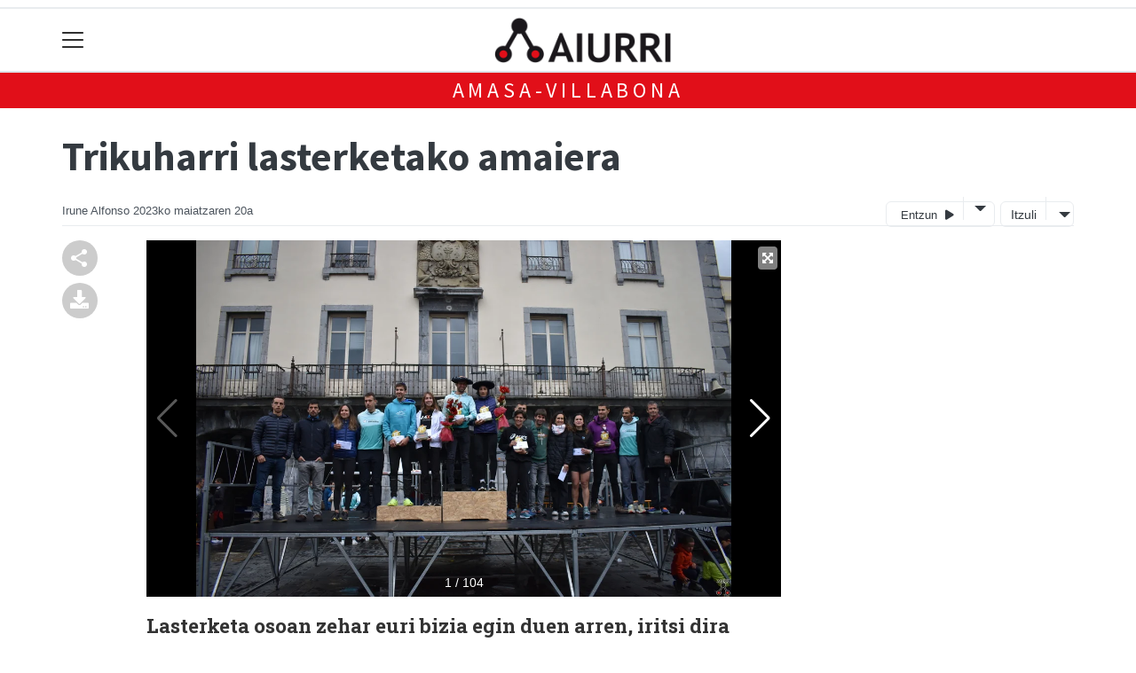

--- FILE ---
content_type: text/html; charset=utf-8
request_url: https://aiurri.eus/amasa-villabona/1684585607639-trikuharri-lasterketako-amaiera
body_size: 14477
content:

<!DOCTYPE html>
<html lang="eu">
    <head>
        
        <!-- Google Tag Manager -->
        <script>
        window.dataLayer = window.dataLayer || [];

        dataLayer.push({
            'user_authenticated': 'False',
        });

        </script>
        <script>
        (function(i,s,o,g,r,a,m){i['GoogleAnalyticsObject']=r;i[r]=i[r]||function(){
            (i[r].q=i[r].q||[]).push(arguments)},i[r].l=1*new Date();a=s.createElement(o),
            m=s.getElementsByTagName(o)[0];a.async=1;a.src=g;m.parentNode.insertBefore(a,m)
        })(window,document,'script','//www.google-analytics.com/analytics.js','ga');

        ga('create', 'UA-73328113-1', 'auto');
        ga('send', 'pageview');

    </script>

<!-- Google tag (gtag.js) -->
<script async src="https://www.googletagmanager.com/gtag/js?id=G-L5C7RE1557"></script>
<script>
  window.dataLayer = window.dataLayer || [];
  function gtag(){dataLayer.push(arguments);}
  gtag('js', new Date());

  gtag('config', 'G-L5C7RE1557');
</script>
        <meta charset="utf-8">
        <meta name="viewport"
              content="width=device-width, initial-scale=1, shrink-to-fit=no">
        
    

  <script type="application/ld+json">
{
  "@context": "https://schema.org",
  "@type": "NewsArticle",
  "mainEntityOfPage": {
    "@type": "WebPage",
    "@id": "https://aiurri.eus/amasa-villabona/1684585607639-trikuharri-lasterketako-amaiera"
  },
  "headline": "Trikuharri lasterketako amaiera",
  "image": ["https://aiurri.tok-md.com/argazkiak/SBo/cache/1684585607_tokikom_700x700.jpg"],
  "datePublished": "2023-05-20T14:13:00+02:00",
  "dateModified": "2023-05-20T14:13:00+02:00",
  "author": {
    "@type": "Person",
    "name": "Irune Alfonso"
  },
   "publisher": {
    "@type": "Organization",
    "name": "Aiurri.eus",
    "logo": {
      "@type": "ImageObject",
      "url": "https://aiurri.eus/static/img/logoa.png"
    }
  },
  "description": "Lasterketa osoan zehar euri bizia egin duen arren, iritsi dira korrikalariak amaierara."
}
  </script>



        
            


    
        <meta property="canonical" content="https://aiurri.eus/amasa-villabona/1684585607639-trikuharri-lasterketako-amaiera" />
    

    
        <meta property="default:image" content="https://aiurri.eus/static/img/logoa.png" />
    

    
        <meta name="description" content="&lt;p&gt;Lasterketa osoan zehar euri bizia egin duen arren, iritsi dira korrikalariak amaierara.&lt;/p&gt;">
    

    
        <meta property="fb:app_id" content="380364922045287" />
    

    
        <meta property="image" content="https://aiurri.tok-md.com/argazkiak/SBo/cache/1684585607_tokikom_700x700.jpg" />
    

    
        <meta property="keywords" content="amasavillabona, aiurri.eus, trikuharri, lasterketa, korrikalariak, amaierara., duen, arren,, euri, osoan, egin, bizia, lasterketako, dira, zehar, iritsi, amaiera" />
    

    
        <link rel="me" href="https://matx.eus/@aiurri" />
    

    
        <meta property="og:description" content="Lasterketa osoan zehar euri bizia egin duen arren, iritsi dira korrikalariak amaierara." />
    

    
        <meta property="og:image" content="https://aiurri.tok-md.com/argazkiak/SBo/cache/1684585607_tokikom_700x700.jpg" />
    

    
        <meta property="og:site_name" content="Aiurri.eus" />
    

    
        <meta property="og:title" content="Trikuharri lasterketako amaiera - Amasa-villabona  - Aiurri.eus" />
    

    
        <meta property="og:url" content="https://aiurri.eus/amasa-villabona/1684585607639-trikuharri-lasterketako-amaiera" />
    

    
        <meta property="robots" content="index, follow" />
    

    
        <title>Trikuharri lasterketako amaiera - Amasa-villabona  - Aiurri.eus</title>
    

    
        <meta property="twitter:card" content="summary_large_image" />
    

    
        <meta property="twitter:creator" content="@tokikom" />
    

    
        <meta property="twitter:description" content="Lasterketa osoan zehar euri bizia egin duen arren, iritsi dira korrikalariak amaierara." />
    

    
        <meta property="twitter:image" content="https://aiurri.tok-md.com/argazkiak/SBo/cache/1684585607_tokikom_700x700.jpg" />
    

    
        <meta property="twitter:site" content="@tokikom" />
    

    
        <meta property="twitter:title" content="Trikuharri lasterketako amaiera - Amasa-villabona  - Aiurri.eus" />
    

    
        <meta property="twitter:url" content="https://aiurri.eus/amasa-villabona/1684585607639-trikuharri-lasterketako-amaiera" />
    


        
        
        
        
            <link rel="apple-touch-icon"
                  href="/static/img/favicons/fav196.png?v=15.14.0"
                  type="image/png"
                  sizes="196x196" />
            <link rel="apple-touch-icon"
                  href="/static/img/favicons/fav180.png?v=15.14.0"
                  type="image/png"
                  sizes="180x180" />
            <link rel="apple-touch-icon"
                  href="/static/img/favicons/fav128.png?v=15.14.0"
                  type="image/png"
                  sizes="128x128" />
            <link rel="apple-touch-icon"
                  href="/static/img/favicons/fav64.png?v=15.14.0"
                  type="image/png"
                  sizes="64x64" />
            <link rel="apple-touch-icon"
                  href="/static/img/favicons/fav16.png?v=15.14.0"
                  type="image/png"
                  sizes="16x16" />
            <link rel="manifest"
                  href="/static/img/favicons/site.webmanifest?v=15.14.0">
            <link rel="mask-icon"
                  href="/static/img/favicons/safari-pinned-tab.svg?v=15.14.0"
                  color="#999999">
            <meta name="msapplication-TileColor" content="#999999">
            <meta name="theme-color" content="#ffffff">
            <meta name="google" content="notranslate" />
        
        <!-- Bootstrap CSS -->
        <link rel="stylesheet"
              href="/static/css/bootstrap/bootstrap.min.css">
        <link rel="stylesheet" href="/static/CACHE/css/output.b4c723f7fb56.css" type="text/css"><link rel="stylesheet" href="/static/CACHE/css/output.86b500d86c08.css" type="text/css" media="screen"><link rel="stylesheet" href="/static/CACHE/css/output.7e871a4bb113.css" type="text/css"><link rel="stylesheet" href="/static/CACHE/css/output.2343d4c2e5f1.css" type="text/css" media="screen">
        
    <!-- Elhuyar TTS -->
    <link rel="stylesheet"
          type="text/css"
          media="all"
          href="/static/css/tts/tts.css">
    <link rel="stylesheet"
          type="text/css"
          media="all"
          href="/static/css/tts/tinybox.css">
    <link rel="stylesheet"
          href="https://cdnjs.cloudflare.com/ajax/libs/font-awesome/6.2.0/css/all.min.css"
          integrity="sha512-xh6O/CkQoPOWDdYTDqeRdPCVd1SpvCA9XXcUnZS2FmJNp1coAFzvtCN9BmamE+4aHK8yyUHUSCcJHgXloTyT2A=="
          crossorigin="anonymous"
          referrerpolicy="no-referrer" />
    <!-- *********** -->
    <link rel="stylesheet" href="/static/css/tts/custom_tts.css" />
    <link rel="stylesheet"
          href="https://unpkg.com/swiper/swiper-bundle.min.css">

        <!-- Bootstrap JS -->
        <script src="/static/CACHE/js/output.50f41c38a4b3.js"></script>
<script src="/static/CACHE/js/output.af88a8133b79.js" defer></script>
<script src="/static/CACHE/js/output.49e3be85124d.js"></script>
        <script src="/static/js/pagination.js"></script>
        <script src="/static/js/tempusdominus-bootstrap-4.min.js"></script>
        <link rel="stylesheet"
              type="text/css"
              href="/static/css/tempusdominus-bootstrap-4.min.css" />
        
    <link rel="stylesheet"
          href="https://cdn.jsdelivr.net/npm/lightgallery@1.6.10/dist/css/lightgallery.css" />
    <script src="/static/js/lightgallery.js"></script>
    <script src="https://cdn.jsdelivr.net/npm/lightgallery@1.6.10/modules/lg-thumbnail.js"></script>
    <script src="https://cdn.jsdelivr.net/npm/lightgallery@1.6.10/modules/lg-fullscreen.js"></script>
    <script src="https://cdn.jsdelivr.net/npm/lightgallery@1.6.10/modules/lg-zoom.js"></script>

        <script type="text/javascript">
        $(document).ready(function () {
            $("#useroptions").load('/erabiltzaileak/useroptions?url=' + location.href);
            $("#headerjs").load('/erabiltzaileak/headerjs');
        });
        </script>
        <!-- Google Tag Manager -->
        <script>
        (function (w, d, s, l, i) {
            w[l] = w[l] || []; w[l].push({
                'gtm.start':
                    new Date().getTime(), event: 'gtm.js'
            }); var f = d.getElementsByTagName(s)[0],
                j = d.createElement(s), dl = l != 'dataLayer' ? '&l=' + l : ''; j.async = true; j.src =
                    'https://www.googletagmanager.com/gtm.js?id=' + i + dl; f.parentNode.insertBefore(j, f);
        })(window, document, 'script', 'dataLayer', 'GTM-WB443R2');
        </script>
        <!-- End Google Tag Manager -->
        <script async='async' src='https://www.googletagservices.com/tag/js/gpt.js'></script>
<script>
  var googletag = googletag || {};
  googletag.cmd = googletag.cmd || [];
</script>
<script type='text/javascript'>
    googletag.cmd.push(function() {

        googletag.defineSlot('/6115446/AIURRI/btn1', [300, 75], '0').addService(googletag.pubads()).setTargeting('herriak', ['Amasa-Villabona']).setTargeting('gaia', 'Kirola');
        googletag.defineSlot('/6115446/AIURRI/btn2', [300, 75], '1').addService(googletag.pubads()).setTargeting('herriak', ['Amasa-Villabona']).setTargeting('gaia', 'Kirola');
        googletag.defineSlot('/6115446/AIURRI/btn3', [300, 75], '2').addService(googletag.pubads()).setTargeting('herriak', ['Amasa-Villabona']).setTargeting('gaia', 'Kirola');
        googletag.defineSlot('/6115446/AIURRI/ldb1', [[728, 90], [980, 90]], '3').addService(googletag.pubads()).setTargeting('herriak', ['Amasa-Villabona']).setTargeting('gaia', 'Kirola');
        googletag.defineSlot('/6115446/AIURRI/ldb2', [[728, 90], [980, 90]], '4').addService(googletag.pubads()).setTargeting('herriak', ['Amasa-Villabona']).setTargeting('gaia', 'Kirola');
        googletag.defineSlot('/6115446/AIURRI/mpu1', [[300, 250]], '5').addService(googletag.pubads()).setTargeting('herriak', ['Amasa-Villabona']).setTargeting('gaia', 'Kirola');
        googletag.defineSlot('/6115446/AIURRI/mpu2', [[300, 250]], '6').addService(googletag.pubads()).setTargeting('herriak', ['Amasa-Villabona']).setTargeting('gaia', 'Kirola');
        googletag.defineSlot('/6115446/AIURRI/mpu3', [[300, 600], [300, 250]], '7').addService(googletag.pubads()).setTargeting('herriak', ['Amasa-Villabona']).setTargeting('gaia', 'Kirola');
        googletag.defineSlot('/6115446/AIURRI/mpu4', [[300, 600], [300, 250]], '8').addService(googletag.pubads()).setTargeting('herriak', ['Amasa-Villabona']).setTargeting('gaia', 'Kirola');
        googletag.defineSlot('/6115446/AIURRI/mpu5', [[300, 600], [300, 250]], '11').addService(googletag.pubads()).setTargeting('herriak', ['Amasa-Villabona']).setTargeting('gaia', 'Kirola');
        googletag.defineSlot('/6115446/AIURRI/mpu6', [[300, 600], [300, 250]], '12').addService(googletag.pubads()).setTargeting('herriak', ['Amasa-Villabona']).setTargeting('gaia', 'Kirola');
        googletag.defineSlot('/6115446/AIURRI/ldbm1', [320, 50], '9').addService(googletag.pubads()).setTargeting('herriak', ['Amasa-Villabona']).setTargeting('gaia', 'Kirola');
        googletag.defineSlot('/6115446/AIURRI/ldbm2', [320, 50], '10').addService(googletag.pubads()).setTargeting('herriak', ['Amasa-Villabona']).setTargeting('gaia', 'Kirola');
        
        googletag.pubads().enableSingleRequest();
        googletag.pubads().collapseEmptyDivs(true);
        googletag.enableServices();
    });
</script>

    </head>
    <body 
          
          
          >
        <div class="container publitop mb-2 text-center">
            
                <div id='3'
     style='min-height:90px;'>
    <script type='text/javascript'>googletag.cmd.push(function() { googletag.display('3'); });</script>
</div>

            
        </div>
        <script>
        $(document).ready(function () {
            $('#navbarSupportedContent').on('shown.bs.collapse', function (e) {
                // Action to execute once the collapsible area is expanded
                $('#sticky-header-wrapper').removeClass('sticky-top');
                window.scrollTo(0, 0);
            });
            $('#navbarSupportedContent').on('hidden.bs.collapse', function (e) {
                // Action to execute once the collapsible area is expanded
                $('#sticky-header-wrapper').addClass('sticky-top');
            })

        });

        </script>
        


        <div class="sticky-top bg-white tk-header" id="sticky-header-wrapper">
            <div class="container">
                <nav class="navbar navbar-light p-0 row">
                    <div class="col-md-auto col-2 text-left align-middle h-100 d-inline-block p-0">
                        <button class="navbar-toggler my-1 border-0"
                                type="button"
                                data-toggle="collapse"
                                data-target="#navbarSupportedContent"
                                aria-controls="navbarSupportedContent"
                                aria-expanded="false"
                                aria-label="Toggle navigation">
                            <span class="navbar-toggler-icon"></span>
                        </button>
                    </div>
                    <div id="logocontainer"
                         class="col text-center align-middle h-100 d-inline-block px-1">
                        <a class="navbar-brand default-logo my-1 mx-0" href="/">
                            
                            
                                <img src="/static/img/logoa.png?v=15.14.0"
                                     class="img-fluid"
                                     alt="https://aiurri.eus logoa" />
                            
                        </a>
                    </div>
                    <div class="col-md-auto col-2 text-right align-middle h-100 d-inline-block p-0">
                        <form id="useroptions" class="navbar-right my-1">
                        </form>
                    </div>
                    <div class="collapse navbar-collapse" id="navbarSupportedContent">
<div class="row mb-3 pb-3 border-bottom">
    <div class="col-md-4 ">
        <form class="form-inline"
              method="GET"
              action="/bilaketa">
            <input class="form-control col-9 ml-3"
                   type="search"
                   placeholder="Bilatu..."
                   aria-label="Bilatu"
                   name="bilaketa" />
            <input type="hidden" name="webguneak" value="tokikom" />
            <input type="hidden" name="ordena" value="berritasuna" />
            <span class="ml-2">
                <button type="submit" class="btn btn-light">
                    <i class="fa-solid fa-magnifying-glass" aria-hidden="true"></i>
                </button>
            </span>
        </form>
    </div>
</div>
<div class="row">

          <div class="col-md-4 menua01">
                <ul class="navbar-nav mr-auto">



                    <li class="nav-item dropdown">
                            <a class="nav-link dropdown-toggle" href="#" id="navbarDropdown" role="button" data-toggle="dropdown" aria-haspopup="true" aria-expanded="false">
                              Herriak
                            </a>
                            <div class="dropdown-menu" aria-labelledby="navbarDropdown">
                              <a class="dropdown-item" href="/aduna/">Aduna</a>
                              <a class="dropdown-item" href="/amasa-villabona/">Amasa-Villabona</a>
                              <a class="dropdown-item" href="/andoain/">Andoain</a>
                              <a class="dropdown-item" href="/asteasu/">Asteasu</a>
                              <a class="dropdown-item" href="/larraul/">Larraul</a>
                              <a class="dropdown-item" href="/urnieta/">Urnieta</a>
                              <a class="dropdown-item" href="/zizurkil/">Zizurkil</a>
                              <a class="dropdown-item" href="/eskualdea/">Eskualdea</a>
                            </div>
                    </li>
                    <div class="dropdown-divider"></div>



                    <li class="nav-item dropdown">
                            <a class="nav-link dropdown-toggle" href="#" id="navbarDropdown" role="button" data-toggle="dropdown" aria-haspopup="true" aria-expanded="false">
                              Gaiak
                            </a>
                            <div class="dropdown-menu" aria-labelledby="navbarDropdown">
                              <a class="dropdown-item" href="/kultura/">Kultura</a>
                              <a class="dropdown-item" href="/euskara/">Euskara</a>
                              <a class="dropdown-item" href="/kirola/">Kirola</a>
                              <a class="dropdown-item" href="/hezkuntza/">Hezkuntza</a>
                              <a class="dropdown-item" href="/ekonomia/">Ekonomia</a>
                              <a class="dropdown-item" href="/gizartea/">Gizartea</a>
                              <a class="dropdown-item" href="/politika/">Politika</a>
                            </div>

                    </li>
                    <div class="dropdown-divider"></div>

                     <li class="nav-item">
                         <a class="nav-link" href="/galeriak/">Argazki galeriak</a>
                    </li>

                    <div class="dropdown-divider"></div>


                    <li class="nav-item dropdown">
                     <li class="nav-item">
                         <a class="nav-link" href="/bideoak/">Bideoak</a>
                    </li>
                    <div class="dropdown-divider"></div>


                    <li class="nav-item dropdown">
                     <li class="nav-item">
                         <a class="nav-link" href="/prentsa/">Aiurri Aldizkaria</a>
                    </li>
                    <div class="dropdown-divider"></div>

                </ul>

          </div><!-- menua01 -->

          <div class="col-md-4 menua02">
              <div class="row">
                  <div class="col-12">
                      <ul class="navbar-nav mr-auto">
                          <li class="nav-item"><a class="nav-link" href="/agenda/"><i class="fas fa-calendar-alt"></i>Agenda</a></li>
                          <li class="nav-item"><a class="nav-link" href="/gida/"><i class="fas fa-shopping-bag"></i></i>Gida komertziala</a></li>
                          <li class="nav-item"><a class="nav-link" href="/sailkatuak/"><i class="fas fa-thumbtack"></i>Zure iragarkiak</a></li>
                          <li class="nav-item"><a class="nav-link" href="/komunitatea/"><i class="fas fa-user-friends"></i>Komunitatea</a></li>
                          <li class="nav-item"><a class="nav-link" href="/eskelak/"><i class="fas fa-cross"></i>Eskelak</a></li>
                          <li class="nav-item"><a class="nav-link" href="/zorionagurrak/"><i class="fas fa-grin-hearts"></i>Zorion-agurrak</a></li>
                          <li class="nav-item"><a class="nav-link" href="/eguraldia"><i class="fas fa-sun"></i>Eguraldia</a></li>
                          <li class="nav-item"><a class="nav-link" href="/bereziak/"><i class="fas fa-bookmark"></i>Gure Gaiak</a></li>
                          <li class="nav-item"><a class="nav-link" href="/zozketak/"><i class="fas fa-dice"></i>Zozketak</a></li>

                      </ul>
                  </div>
              </div> <!-- row -->
              </div><!-- menua02 -->

          <div class="col-md-4 menua03">

              <ul class="navbar-nav mr-auto">
                  <li class="nav-item"><a class="nav-link" href="/honi-buruz/">Honi buruz</a></li>
                  <li class="nav-item"><a class="nav-link" href="/pribatutasun-politika/">Pribatutasun politika</a></li>
                  <li class="nav-item"><a class="nav-link" href="/kode-deontologikoa/">Kode deontologikoa</a></li>
 <li class="nav-item"><a class="nav-link" href="/asmoa/">Asmoa, Misioa, Balioak</a></li>
                  <li class="nav-item"><a class="nav-link" href="/bazkidetu/">Harpidetu zaitez</a></li>
                  <li class="nav-item"><a class="nav-link" href="/kontaktua/">Harremanetarako</a></li>
                  <li class="nav-item"><a class="nav-link" href="/publizitatea/">Publizitatea</a></li>
                  <li class="nav-item"><a class="nav-link" href="/28-kanala-irratia/">28 Irratia</a></li>
                  <li class="nav-item"><a class="nav-link" href="/28-kanala-telebista/">28 Telebista</a></li>
              </ul>
          </div><!-- menua 03 -->
      </div><!-- row -->
<div class="row sare_sozialak_menua">
    <div class="col-md-6 sare_sozialak">


<a href="https://tkm.eus/@aiurri"><i class="fa-brands fa-mastodon"></i></a>


<a href="mailto:andoain@aiurri.eus"><i class="fa-regular fa-envelope"></i></a></div>
    <div class="col-md-6 tokikom_logoa">
        <img src="/static/img/logo_tokikom_menu.png"
             alt="Tokikom menuko logotipoa" />
    </div>
</div>
</div>
                </nav>
            </div>
            <div class="border m-0"></div>
            <div>
                
                    <div class="tk-subheader tk-subheadereffect text-center text-uppercase mb-3">
                        
                            
        <div id="header-title">
            
                <a href="/amasa-villabona/">Amasa-Villabona</a>
            
        </div>
    
                        
                    </div>
                
            </div>
            <div id="headerjs"></div>
        </div>
        <div id="tk-maincontainer">
            
            
            
            
            
                <div class="tk-content">
                    <div class="container">
                        <div class="row">
                            <div class="col-12">
                                
                                
                                
        


        

<div class="row  no-subscriber">
    <div class="col-12">
        
            
            
            <div id="title" class="">
                <h1 id="content-title" class="mt-3 mb-4">Trikuharri lasterketako amaiera</h1>
                <p id = "disableTitleTranslation" class="d-none">
                    <span id="content-title-msg"></span>
                    <button id="" class="" onclick="disableTranslation()">&#10007;</button>
                </p>
            </div>
            
                <div class="tk-display-signature">
                    



    
        
        
        
        <span class="tk-author-card mr-1 small">
            
                Irune Alfonso
            
        </span>
    

<span class="tk-datePublished mr-1">2023ko maiatzaren 20a</span>



                    
                    
                        


<!-- TTS -->
<!--desktop-->
<div class="tk-adimen">
   
      <div class="tk-entzun">
         <div class="elhuyarDropdown">
            <button id="playerIndicator" class="play" onclick="elhuyarManager()">
               Entzun
               <span id="playerIndicator" class="playbotoia play" accesskey="p"></span>
            </button>
            <button onclick="elhuyarDropdownFunction()" class="dropbtn"></button>
            <div id="elhuyarDropdownContent" class="dropdown-content">
               <a href="#" class="deskargatu" onclick="TTS.deskargatutestuaaudiogisa()">Deskargatu</a>
               <a href="#"
                  onclick="TTS.about(); return false;"
                  class="info"
                  title="Honi buruz">Info</a>
               <span class="ahotsak">Ahotsak :</span>
               <div id="ahotsakoptions" class="ahotsakoptions"></div>
            </div>
         </div>
      </div>
   
   
      <div class="tk-itzuli">
         <div class="trebeDropdown">
            <button id="itzuliButton" class="translate" onclick="trebeManager()">Itzuli</button>
            <button onclick="trebeDropdownFunction()" class="dropbtn"></button>
            <div id="trebeDropdownContent" class="dropdown-content">
               <a href="#"
                  onclick="languageSelector(this)"
                  id="es"
                  class="selectedLanguage">Español</a>
               <a href="#" onclick="languageSelector(this)" id="en" class="">English</a>
               <a href="#" onclick="languageSelector(this)" id="fr" class="">Français</a>
               <a href="#" onclick="languageSelector(this)" id="ca" class="">Català</a>
               <a href="#" onclick="languageSelector(this)" id="gl" class="">Galego</a>
            </div>
         </div>
      </div>
   
</div>
<p id="lerrojauzia2" class="clear"></p>
<div class="d-none">
   <a href="#"
      id="playbotoiabozgorailua"
      onclick="TTS.entzun(); return false;"
      class="playbotoiabozgorailua audiobotoia"
      title="Edukia entzun"
      accesskey="p"></a>
   <a href="#"
      id="gelditubotoia"
      onclick="TTS.stopBotoia(); return false;"
      class="gelditubotoia audiobotoia d-none"
      title="Amaitu"
      accesskey="s"
      style="display:none"></a>
   <a href="#"
      id="hasierarabotoia"
      onclick="TTS.hasierara(); return false;"
      class="hasierarabotoia audiobotoia d-none"
      title="Hasierara"
      accesskey="c"
      style="display:none"></a>
   <a href="#"
      id="atzeraparagrafoabotoia"
      onclick="TTS.atzeraparagrafoa(); return false;"
      class="atzeraparagrafoabotoia audiobotoia d-none"
      title="Aurreko paragrafora"
      accesskey="x"
      style="display:none"></a>
   <a href="#"
      id="atzerabotoia"
      onclick="TTS.atzera(); return false;"
      class="atzerabotoia audiobotoia d-none"
      title="Aurreko esaldira"
      accesskey="a"
      style="display:none"></a>
   <a href="#"
      id="aurrerabotoia"
      onclick="TTS.aurrera(); return false;"
      class="aurrerabotoia audiobotoia d-none"
      title="Hurrengo esaldira"
      accesskey="d"
      style="display:none"></a>
   <a href="#"
      id="aurreraparagrafoabotoia"
      onclick="TTS.aurreraparagrafoa(); return false;"
      class="aurreraparagrafoabotoia audiobotoia d-none"
      title="Hurrengo paragrafora"
      accesskey="w"
      style="display:none"></a>
   <a href="#"
      id="amaierarabotoia"
      onclick="TTS.amaierara(); return false;"
      class="amaierarabotoia audiobotoia d-none"
      title="Amaierara"
      accesskey="e"
      style="display:none"></a>
   <a href="#"
      id="joanbotoia"
      onclick="TTS.joan(); return false;"
      class="joanbotoia audiobotoia d-none"
      title="Zati zehatz batera joateko, klik egin bertan eta jarraitu botoia sakatu"
      accesskey="j"
      style="display:none"></a>
   <a href="#"
      id="azalpentestua"
      onclick="TTS.entzun(); return false;"
      class="azalpentestua audiobotoia d-none"
      title="Edukia entzun"
      style="display:none">
      <span id="entzuntestua" class="entzuntestua">Orria entzun</span>
   </a>
   <a href="#"
      id="aboutbotoia"
      onclick="TTS.about(); return false;"
      class="aboutbotoia audiobotoia d-none"
      title="Honi buruz"
      accesskey="h"
      style="display:none"></a>
   <div id=""
        class="bolumenakontrola audiobotoia d-none"
        title="Bolumena"
        style="display:none">
      <div class="banatzekoa"></div>
      <a href="#"
         id="volume"
         class="volume"
         onclick="TTS.bolumenaerakutsiezkutatu(); return false;"
         accesskey="v"></a>
      <a href="#" id="bolumenaslider" class="bolumenaslider d-none"></a>
      <span id="bolumenatooltip"
            class="bolumenatooltip slidertooltipbolumena"
            style="display:none"></span>
   </div>
   <div id="abiadurakontrola"
        class="abiadurakontrola speed100 audiobotoia abiadura d-none"
        title="Irakurketaren abiadura"
        style="display:none"
        onmousedown="TTS.abiaduraaldatu()">
      <i class="fa-solid fa-xmark"></i>
   </div>
   <div id="hizlariakontrola"
        class="hizlariakontrola audiobotoia d-none"
        title="Hizlaria"
        style="display:none">
      <a href="#"
         id="hizlaria"
         class="hizlaria"
         onclick="TTS.hizlariaerakutsiezkutatu(); return false;"
         accesskey="g"></a>
      <div id="hizlariaukera" class="hizlariaukera" style="display:none"></div>
   </div>
   <div id="hizkuntzakontrola"
        class="hizkuntzakontrola audiobotoia d-none"
        title="Testuaren hizkuntza"
        style="display:none">
      <a href="#"
         id="hizkuntza"
         class="hizkuntza"
         onclick="TTS.hizkuntzaerakutsiezkutatu(); return false;"
         accesskey="l"></a>
      <div id="hizkuntzaaukera" class="hizkuntzaaukera" style="display:none">
         <a href="#"
            id="hizkuntzaeuskara"
            class="hizkuntzaeuskara ezkerrean aukeratuta d-none"
            onclick="TTS.hizkuntzaaldatu(event); return false;"
            title="Euskara"
            accesskey="u"></a>
         <div class="ezkerrean banatzekoa"></div>
         <a href="#"
            id="hizkuntzagaztelania"
            class="hizkuntzagaztelania ezkerrean d-none"
            onclick="TTS.hizkuntzaaldatu(event); return false;"
            title="Gaztelania"
            accesskey="i"></a>
      </div>
   </div>
</div>

                    
                </div>
            
        
    </div>
</div>
<div class="row w-100">
    
        <div class="col-md-1">

    <div class="tk-socialbuttons sticky-top">
        <ul class="tk-share hidden-xs pt-3 list-unstyled">
            <li class="sharelink"><div class="position-fixed bottom-0 right-0 p-3"
     style="z-index: 5;
            right: 0;
            bottom: 0">
    <div id="share-notification"
         class="toast hide"
         role="alert"
         aria-live="assertive"
         aria-atomic="true"
         data-delay="2000">
        <div class="toast-header">
            <strong class="mr-auto text-success"><i class="fa-regular fa-circle-check"></i> Kopiatuta!</strong>
            <button type="button"
                    class="ml-2 mb-1 close"
                    data-dismiss="toast"
                    aria-label="Close">
                <span aria-hidden="true">&times;</span>
            </button>
        </div>
        <div class="toast-body text-body">Eduki hau partekatzeko esteka arbelera kopiatu da.</div>
    </div>
</div>
<a id="copy-btn">
    
        <svg width="40"
             height="40"
             viewBox="0 0 40 40"
             fill="none"
             xmlns="http://www.w3.org/2000/svg">
            <circle cx="20" cy="20" r="20" fill="#CCCCCC" />
            <path d="M25 30C24.1667 30 23.4583 29.7083 22.875 29.125C22.2917 28.5417 22 27.8333 22 27C22 26.9 22.025 26.6667 22.075 26.3L15.05 22.2C14.7833 22.45 14.475 22.646 14.125 22.788C13.775 22.93 13.4 23.0007 13 23C12.1667 23 11.4583 22.7083 10.875 22.125C10.2917 21.5417 10 20.8333 10 20C10 19.1667 10.2917 18.4583 10.875 17.875C11.4583 17.2917 12.1667 17 13 17C13.4 17 13.775 17.071 14.125 17.213C14.475 17.355 14.7833 17.5507 15.05 17.8L22.075 13.7C22.0417 13.5833 22.021 13.471 22.013 13.363C22.005 13.255 22.0007 13.134 22 13C22 12.1667 22.2917 11.4583 22.875 10.875C23.4583 10.2917 24.1667 10 25 10C25.8333 10 26.5417 10.2917 27.125 10.875C27.7083 11.4583 28 12.1667 28 13C28 13.8333 27.7083 14.5417 27.125 15.125C26.5417 15.7083 25.8333 16 25 16C24.6 16 24.225 15.929 23.875 15.787C23.525 15.645 23.2167 15.4493 22.95 15.2L15.925 19.3C15.9583 19.4167 15.9793 19.5293 15.988 19.638C15.9967 19.7467 16.0007 19.8673 16 20C15.9993 20.1327 15.9953 20.2537 15.988 20.363C15.9807 20.4723 15.9597 20.5847 15.925 20.7L22.95 24.8C23.2167 24.55 23.525 24.3543 23.875 24.213C24.225 24.0717 24.6 24.0007 25 24C25.8333 24 26.5417 24.2917 27.125 24.875C27.7083 25.4583 28 26.1667 28 27C28 27.8333 27.7083 28.5417 27.125 29.125C26.5417 29.7083 25.8333 30 25 30Z" fill="white" />
        </svg>
    
</a>
<script>
    // URLa kopiatzeko funtzioa
    const copyButton = document.getElementById('copy-btn');
    copyButton.addEventListener('click', () => {
        const url = window.location.href;
        navigator.clipboard.writeText(url).then(() => {
            $('#share-notification').toast('show');
        }).catch(err => {
            console.error('Akatsa kopiatzean:', err);
        });
    });
</script>
</li>
            
                <li class="downloadlink">
                    <a class="addthis_button_download at300b"
                       title="Download"
                       href="/download/1684585607639/argazki-galeria/93966/">
                        
                            <svg width="40"
                                 height="40"
                                 viewBox="0 0 40 40"
                                 fill="none"
                                 xmlns="http://www.w3.org/2000/svg">
                                <circle cx="20" cy="20" r="20" fill="#CCCCCC" />
                                <path d="M17.8594 8H21.1406C21.6861 8 22.125 8.43887 22.125 8.98438V15.875H25.7221C26.4521 15.875 26.8172 16.7568 26.3004 17.2736L20.0619 23.5162C19.7543 23.8238 19.2498 23.8238 18.9422 23.5162L12.6955 17.2736C12.1787 16.7568 12.5437 15.875 13.2738 15.875H16.875V8.98438C16.875 8.43887 17.3139 8 17.8594 8ZM30 23.4219V28.0156C30 28.5611 29.5611 29 29.0156 29H9.98438C9.43887 29 9 28.5611 9 28.0156V23.4219C9 22.8764 9.43887 22.4375 9.98438 22.4375H16.0014L18.0111 24.4473C18.8355 25.2717 20.1645 25.2717 20.9889 24.4473L22.9986 22.4375H29.0156C29.5611 22.4375 30 22.8764 30 23.4219ZM24.9141 27.0312C24.9141 26.5801 24.5449 26.2109 24.0938 26.2109C23.6426 26.2109 23.2734 26.5801 23.2734 27.0312C23.2734 27.4824 23.6426 27.8516 24.0938 27.8516C24.5449 27.8516 24.9141 27.4824 24.9141 27.0312ZM27.5391 27.0312C27.5391 26.5801 27.1699 26.2109 26.7188 26.2109C26.2676 26.2109 25.8984 26.5801 25.8984 27.0312C25.8984 27.4824 26.2676 27.8516 26.7188 27.8516C27.1699 27.8516 27.5391 27.4824 27.5391 27.0312Z" fill="white" />
                            </svg>
                        
                    </a>
                </li>
            
        </ul>
    </div>

</div>
    
    <div class="col-md">
        
            <div class="mt-3">
                
                    
    
        <div class="embed-responsive embed-responsive-16by9 mb-3">
            <iframe width="100%" height="500" src="https://cloud.tokimedia.eus/public/argazki-galeria/93966/embed" frameborder=0 allowfullscreen></iframe>
        </div>
    

                
                
                
                
            </div>
            
                <div id="summary" class="">
                    <div id="content-summary" class="tk-description mb-3"><p>Lasterketa osoan zehar euri bizia egin duen arren, iritsi dira korrikalariak amaierara.</p></div>
                    <p id = "disableSummaryTranslation" class="d-none">
                        <span id="content-summary-msg"></span>
                        <button id="" class="" onclick="disableTranslation()">&#10007;</button>
                    </p>
                </div>
            
            
            
                <div class="tk-articlebody"><p>11 kilometroko distantziako sailkapena:</p>
<p>1. Eneritz Aramendia Garmendia.&nbsp; 1.Mikel Senperena Irastorza</p>
<p>2. Erika Alduncin Alvarez.&nbsp; &nbsp;2. Bruno Nogueira Pinto</p>
<p>3. Nagore Balda.&nbsp; 3. Garikoitz Alberro Nu&ntilde;ez</p>
<p>&nbsp;</p>
<p>20 kilometroko distantziako sailkapena:</p>
<p>1.Irati Larra&ntilde;aga Matxain. 1. Jokin Tolosa Zabala</p>
<p>2. Leire Izaguirre Elola. 2. Jokin Lizeaga Mitxelena</p>
<p>3. Nerea Iturriaga Gonzalez. 3. Oier Zubeldia</p>
<p>&nbsp;</p>
<p>30 kilometroko sailkapena:&nbsp;</p>
<p>1. Oihana Kortazar Aranzeta. 1. I&ntilde;igo Uribetxeberria Agirre</p>
<p>2. Naiara Irigoyen Indave. 2. Clement Durance</p>
<p>3. Sarah Ugarte Miranda.&nbsp; 3. Asier Ayerza Jauregui</p>
<p>&nbsp;</p></div>
            
            
        
        
            <div class="tk-articletags mb-3">
    <span>
    
        <a href="/kirola/">Kirola</a>
    
    </span>


    <span>
        
            
                <a  href="/amasa-villabona/">Amasa-Villabona</a>
            
        
    </span>

</div>
            <div class="tk-articletags mb-3">
</div>
        
        
            <div class="row">
    
    
</div>
        
        
            <div class="tk-laguntza">
    AIURRI hedabideak eskualdeko nortasun hitzak jaso eta zabaltzen ditu. Harpidedun eginda, tokiko albisteak euskaraz lantzen dituen komunikabidea babestuko duzu.

    
    <br/>
    <a class="btn btn-primary" href="https://aiurri.eus/bazkidetu/">Egin AIURRIkide!</a>
    
</div>
        
        
            <div id="commentsbase"></div>

<script type="text/javascript">
    $(document).ready(function () {
        $.ajax({
            type: 'GET',
            data: {
                obj_id: '188182',
                msg: '',
                url: '/amasa-villabona/1684585607639-trikuharri-lasterketako-amaiera',
            },
            url: "/erabiltzaileak/commentsbase",
            success: function (result) {
                $("#commentsbase").html(result);
            }
        });
    });
</script>
        
        
    </div>
    
        
            
                
<div class="w-300 mb-3 mx-auto">
    <div class="publia1">
        
        
        
        
            <div class="tk-publi mr-3 sticky-top pt-3"><div id='5'
     >
    <script type='text/javascript'>googletag.cmd.push(function() { googletag.display('5'); });</script>
</div>
</div>
        
    </div>
    
        <div class="publia2">
            <div class="tk-publi mr-3 sticky-top pt-3"><div id='6'
     >
    <script type='text/javascript'>googletag.cmd.push(function() { googletag.display('6'); });</script>
</div>
</div>
        </div>
    
</div>

            
        
    
</div>

        
    <div id="relatedjs" class="col-md-12"></div>
    <script type="text/javascript">
        $(document).ready(function() {
            $.ajax({
                type: 'GET',
                data: {
                        obj_id: '188182',
                        herria: 'amasa-villabona',
                      },
                url: "/erabiltzaileak/relatedjs",
                success: function(result){
                    $("#relatedjs").html(result);
                }
            });
        });
    </script>


        <div class ="col-md-12">

</div>
    
                            </div>
                        </div>
                    </div>
                </div>
            
        </div>
        <div class="container publibottom py-1 text-center">
            
                <div id='4'
     >
    <script type='text/javascript'>googletag.cmd.push(function() { googletag.display('4'); });</script>
</div>

            
        </div>
        <footer>
            
                <div class="tk-footer-content text-center p-3 pt-5 ">
                    <div class="container">
                        


    <address>
        <a href="https://aiurri.eus/eskualdea/1734028208410-kudeaketa-aurreratuan-egindako-lana-aitortu-diote-aiurri-erroitzi" target="_blank"><img src="https://aiurri.tok-md.com/argazkiak/Jkb/cache/A-EUSK_24_NEGRO_tokikom_700x700.jpg" width=200" /></a> 
<br></br>
<a href="https://soziolinguistika.eus/eu/ekitaldia/bikain-ziurtagiria/" target="_blank"><img src="https://aiurri.tok-md.com/argazkiak/EEV/cache/BIKAIN-URREA-300PPP-RASTER-2017_tokikom_700x700.png" width=200" /></a> 
<p><strong>Aiurri.eus - Erroitz BM</strong></p>
<p>Arantzibia plaza, 4-5 behea | ANDOAIN <br />
Tel.: 943 300 732 | Faxa: 943 300 731<br />
andoain@aiurri.eus | idazkaritza@aiurri.eus</p>
<p>Codesyntaxek garatua<br /><a href="https://creativecommons.org/licenses/by-sa/3.0/deed.eu" rel="nofollow"> <img alt="Creative Commons License" src="https://i.creativecommons.org/l/by-sa/3.0/88x31.png" /></a></p>
    </address>
    
        <ul class="social nav justify-content-center">
            
            
            
                <li class="nav-item">
                    <a href="https://tkm.eus/@aiurri" class="nav-link">
                        <img src="/static/img/i_mastodon.png" alt="Mastodon logotipoa">
                    </a>
                </li>
            
            
            
            
            
                <li class="nav-item">
                    <a href="mailto:andoain@aiurri.eus" class="nav-link">
                        <img src="/static/img/i_mailto.png" alt="Email logotipoa">
                    </a>
                </li>
            
        </ul>
    


                        <ul class="nav justify-content-center text-uppercase tk-fontxsmall">
                            <li class="nav-item">
                                <a href="/honi-buruz/" class="nav-link text-light">Honi buruz</a>
                            </li>
                            <li class="nav-item">
                                <a href="/lege-oharra/" class="nav-link text-light">Lege oharra</a>
                            </li>
                            <li class="nav-item">
                                <a href="/publizitatea/" class="nav-link text-light">Publizitatea</a>
                            </li>
                            <li class="nav-item">
                                <a href="/parte-hartzea/" class="nav-link text-light">Arauak</a>
                            </li>
                            <li class="nav-item">
                                <a href="/kontaktua/" class="nav-link text-light">Harremanetarako</a>
                            </li>
                            <li class="nav-item">
                                <a href="/aktualitatea/rssak" class="nav-link text-light">Rss</a>
                            </li>
                            
                        </ul>
                    </div>
                </div>
                <div class="tk-footer-babesleak text-center text-white">
                    <div class="container"><a href="https://www.euskadi.eus" target="_blank"><img src="https://aiurri.tok-md.com/argazkiak/MTb/cache/ej_kultura_albokoa_kolorez_sidebar_tokikom_700x700.jpg" width=200" /></a> <a href="https://www.gipuzkoa.eus/" target="_blank"><img src="https://aiurri.tok-md.com/argazkiak/lFp/cache/Gipuzkoako_Foru_Aldundia_logoa_tokikom_700x700_tokikom_700x700.jpg" width=160" /></a><a href="/argazkia/56336"><img src="https://aiurri.tok-md.com/argazkiak/MhL/cache/andoaINDARRA_euskaraz_berria_tokikom_700x700.png"width=120"></a>
<br></br>
<a href="https://www.aiurri.eus" target="_blank"><img src="https://aiurri.tok-md.com/argazkiak/OID/cache/Staffeko-7-herriak_tokikom_700x700.jpg" width=600" /></div>
                </div>
                <div class="tk-footer-tokikom text-center bg-light p-3 hidden-xs-up">
                    <div class="container">
                        <a rel="nofollow" href="https://tokikom.eus">
                            <img src="/static/img/tk-logoa.png" alt="Tokikom logotipoa" />
                        </a>
                        <h5>Gertuko informazioa, euskaraz</h5>
                        <ul class="tk-medioak nav nav-pills justify-content-center text-uppercase small pt-2 my-2">
                            <li class="nav-item">
                                <a rel="nofollow"
                                   href="https://aiaraldea.eus"
                                   class="nav-link text-dark">Aiaraldea</a>
                            </li>
                            <li class="nav-item">
                                <a rel="nofollow" href="https://aikor.eus" class="nav-link text-dark">Aikor</a>
                            </li>
                            <li class="nav-item">
                                <a rel="nofollow" href="https://aiurri.eus" class="nav-link text-dark">Aiurri</a>
                            </li>
                            <li class="nav-item">
                                <a rel="nofollow" href="https://alea.eus" class="nav-link text-dark">Alea</a>
                            </li>
                            <li class="nav-item">
                                <a rel="nofollow" href="https://amezti.eus" class="nav-link text-dark">Amezti</a>
                            </li>
                            <li class="nav-item">
                                <a rel="nofollow" href="https://anboto.org" class="nav-link text-dark">Anboto</a>
                            </li>
                            <li class="nav-item">
                                <a rel="nofollow"
                                   href="https://antxetamedia.eus"
                                   class="nav-link text-dark">Antxeta irratia</a>
                            </li>
                            <li class="nav-item">
                                <a rel="nofollow" href="https://ataria.eus" class="nav-link text-dark">Ataria</a>
                            </li>
                            <li class="nav-item">
                                <a rel="nofollow"
                                   href="https://azpeitiaguka.eus"
                                   class="nav-link text-dark">Azpeitia Guka</a>
                            </li>
                            <li class="nav-item">
                                <a rel="nofollow"
                                   href="https://azkoitiaguka.eus"
                                   class="nav-link text-dark">Azkoitia Guka</a>
                            </li>
                            <li class="nav-item">
                                <a rel="nofollow" href="https://barrena.eus" class="nav-link text-dark">Barrena</a>
                            </li>
                            <li class="nav-item">
                                <a rel="nofollow" href="https://begitu.eus" class="nav-link text-dark">Begitu</a>
                            </li>
                            <li class="nav-item">
                                <a rel="nofollow" href="https://erran.eus" class="nav-link text-dark">Erran</a>
                            </li>
                            <li class="nav-item">
                                <a rel="nofollow"
                                   href="https://euskalerriairratia.eus"
                                   class="nav-link text-dark">
                                    Euskalerria
                                    Irratia
                                </a>
                            </li>
                            <li class="nav-item">
                                <a rel="nofollow" href="https://geuria.eus" class="nav-link text-dark">Geuria</a>
                            </li>
                            <li class="nav-item">
                                <a rel="nofollow" href="https://goiena.eus" class="nav-link text-dark">Goiena</a>
                            </li>
                            <li class="nav-item">
                                <a rel="nofollow" href="https://gitb.eus" class="nav-link text-dark">Goierri telebista</a>
                            </li>
                            <li class="nav-item">
                                <a rel="nofollow" href="https://guaixe.eus" class="nav-link text-dark">Guaixe</a>
                            </li>
                            <li class="nav-item">
                                <a rel="nofollow" href="https://guka.eus" class="nav-link text-dark">Guka</a>
                            </li>
                            <li class="nav-item">
                                <a rel="nofollow"
                                   href="https://guka.eus/telebista"
                                   class="nav-link text-dark">Guka telebista</a>
                            </li>
                            <li class="nav-item">
                                <a rel="nofollow" href="https://hiruka.eus" class="nav-link text-dark">Hiruka</a>
                            </li>
                            <li class="nav-item">
                                <a rel="nofollow" href="https://kronika.eus" class="nav-link text-dark">Kronika</a>
                            </li>
                            <li class="nav-item">
                                <a rel="nofollow" href="https://mailope.eus" class="nav-link text-dark">Mailope</a>
                            </li>
                            <li class="nav-item">
                                <a rel="nofollow" href="https://noaua.eus" class="nav-link text-dark">Noaua</a>
                            </li>
                            <li class="nav-item">
                                <a rel="nofollow" href="https://oizmendi.eus" class="nav-link text-dark">Oizmendi telebista</a>
                            </li>
                            <li class="nav-item">
                                <a rel="nofollow" href="https://orioguka.eus" class="nav-link text-dark">Orio Guka</a>
                            </li>
                            <li class="nav-item">
                                <a rel="nofollow"
                                   href="https://txintxarri.eus"
                                   class="nav-link text-dark">Txintxarri</a>
                            </li>
                            <li class="nav-item">
                                <a rel="nofollow"
                                   href="https://zarautzguka.eus"
                                   class="nav-link text-dark">Zarautz Guka</a>
                            </li>
                            <li class="nav-item">
                                <a rel="nofollow"
                                   href="https://zumaiaguka.eus"
                                   class="nav-link text-dark">Zumaia Guka</a>
                            </li>
                            <li class="nav-item">
                                <a rel="nofollow" href="https://28kanala.eus" class="nav-link text-dark">28 Kanala</a>
                            </li>
                        </ul>
                        <ul class="tk-medioderibatuak nav nav-pills justify-content-center">
                            <li class="nav-item">
                                <a rel="nofollow" href="https://matx.eus" class="nav-link text-dark">Matx</a>
                            </li>
                            <li class="nav-item">
                                <a rel="nofollow" href="https://gurean.eus" class="nav-link text-dark">Gurean</a>
                            </li>
                            <li class="nav-item">
                                <a rel="nofollow" href="https://ttap.eus" class="nav-link text-dark">Ttap</a>
                            </li>
                        </ul>
                        <div class="tk-iragarkiak small p-1">
                            <a rel="nofollow"
                               href="https://tokikom.eus/iragarleak"
                               class="text-dark">Tokikom publizitatea</a>
                        </div>
                        <div class="small">v15.14.0</div>
                    </div>
                </div>
            
        </footer>
        <!-- Elhuyar TTS -->
        
            <script src="/static/CACHE/js/output.34ea545fb305.js"></script>
        
        <!-- *********** -->
        
        
        <script>
        document.addEventListener('DOMContentLoaded', function () {
            setAhotsak();
        });

        function setAhotsak() {
            jQuery('.ahotsakoptions').show(500);
            //this.hizlariaren_timeout_tenporizadorea=setTimeout(this.hizlariaerakutsiezkutatu,this.botoien_ezkutatzeko_timeout_denbora);
            var renderedHTMLString = '';
            var i = 0;
            Object.entries(TTS_berezia.aukeratu_daitezken_ahotsak).forEach(
            ([key, value]) => {
                if (i == 0) {
                    renderedHTMLString = renderedHTMLString +
                    '<a href="#" id="' + value + '" onclick="TTS.hizlariaaldatu(event); return false;" title="Hizlaria" accesskey="f" value="ahotsa" class="aukeratua">' + key + '</a>'; i = i + 1;
                } else {
                    renderedHTMLString = renderedHTMLString +
                    '<a href="#" id="' + value + '" onclick="TTS.hizlariaaldatu(event); return false;" title="Hizlaria" accesskey="f" value="ahotsa">' + key + '</a>';
                    i = i + 1;
                }
            },
            );
            document
            .getElementById('ahotsakoptions')
            .insertAdjacentHTML('beforeend', renderedHTMLString);
        }

        function elhuyarManager() {
            player = document.getElementById('playerIndicator');
            action = player.getAttribute('class');

            if (action == 'play') {
                jQuery('#playerIndicator').removeClass('playbotoia');
                jQuery('#playerIndicator').removeClass('play');
                // jQuery('#playerIndicator').addClass('gelditubotoia');
                jQuery('#playerIndicator').addClass('pause');
                jQuery('#playerIndicator').accessKey = "p";
                TTS.entzun();
            } else if (action == 'pause') {
                // TTS.stopBotoia();
                location.reload(true)
                // jQuery('#playerIndicator').removeClass('gelditubotoia');
                jQuery('#playerIndicator').removeClass('pause');
                // jQuery('#playerIndicator').addClass('playbotoia');
                jQuery('#playerIndicator').addClass('play');
                jQuery('#playerIndicator').accessKey = "s";
            }
        }

        function elhuyarDropdownFunction() {
            document.getElementById('elhuyarDropdownContent').classList.toggle('show');
        }

        function languageSelector(element) {
            const languageCodes = ['es', 'en', 'fr', 'ca', 'gl'];
            const language = element.id;

            if (languageCodes.includes(language)) {
                jQuery(`#${language}`).addClass('selectedLanguage');
                lang_list = languageCodes.filter(code => code !== language);
                lang_list.forEach(function(item, index){
                    jQuery(`#${item}`).removeClass('selectedLanguage');
                });
            }

            trebeManager();
        }

        
        function trebeManager() {
            lang = document.getElementsByClassName('selectedLanguage')[0].id;
            console.log(lang);

            url =
            'https://aiurri.eus/itzulpenak/ajax/get_translation/1684585607639-trikuharri-lasterketako-amaiera/' +
            lang +
            '/';
            console.log(url);

            $.ajax({
            url: url,
            type: 'GET',
            dataType: 'json',
            success: (data) => {
                document.getElementById('content-title').innerHTML =
                data['target_title'];
                document.getElementById('content-summary').innerHTML =
                data['target_summary'];
                document.getElementById('content-title-msg').innerHTML =
                data['target_msg'];
                document.getElementById('content-summary-msg').innerHTML =
                data['target_msg'];
                showDisableTranslation();
            },
            error: (error) => {
                console.log(error);
            },
            });
        }

        function trebeDropdownFunction() {
            document.getElementById('trebeDropdownContent').classList.toggle('show');
        }

        function showDisableTranslation() {
            jQuery('#disableTitleTranslation').removeClass('d-none');
            jQuery('#disableSummaryTranslation').removeClass('d-none');
            jQuery('#title').addClass('itzulita');
            jQuery('#summary').addClass('itzulita');
        }
        function hideDisableTranslation() {
            jQuery('#disableTitleTranslation').addClass('d-none');
            jQuery('#disableSummaryTranslation').addClass('d-none');
            jQuery('#title').removeClass('itzulita');
            jQuery('#summary').removeClass('itzulita');
        }

        function disableTranslation() {
            document.getElementById('content-title').innerHTML = 'Trikuharri lasterketako amaiera';
            document.getElementById('content-summary').innerHTML =
            '\u003Cp\u003ELasterketa osoan zehar euri bizia egin duen arren, iritsi dira korrikalariak amaierara.\u003C/p\u003E';
            hideDisableTranslation();
        }
        

        // Close the dropdown menu if the user clicks outside of it
        window.onclick = function (event) {
            if (!event.target.matches('.dropbtn')) {
            var dropdowns = document.getElementsByClassName('dropdown-content');
            var i;
            for (i = 0; i < dropdowns.length; i++) {
                var openDropdown = dropdowns[i];
                if (openDropdown.classList.contains('show')) {
                openDropdown.classList.remove('show');
                }
            }
            }
        };
        </script>
    
        <!-- Google Tag Manager (noscript) -->
        <noscript><iframe src="https://www.googletagmanager.com/ns.html?id=GTM-WB443R2"
        height="0"
        width="0"
        style="display:none;
               visibility:hidden"></iframe></noscript>
        <!-- End Google Tag Manager (noscript) -->
        <script>window.$zoho=window.$zoho || {};$zoho.salesiq=$zoho.salesiq||{ready:function(){}}</script><script id="zsiqscript" src="https://salesiq.zohopublic.eu/widget?wc=siqb1db3a40bc8a3d6a2c71ff65d4ca2891fa80c69d54bd4551da3269ead32f06e6" defer></script>
    </body>
</html>


--- FILE ---
content_type: text/html; charset=UTF-8
request_url: https://cloud.tokimedia.eus/public/argazki-galeria/93966/embed
body_size: 7534
content:
<!DOCTYPE html>
<html lang="en">

<head>
    <meta charset="utf-8" />
    <title>Argazki galeria</title>
    <meta name="viewport" content="width=device-width, initial-scale=1, minimum-scale=1, maximum-scale=1" />

    <!-- Link Swiper CSS -->
    <link rel="stylesheet" href="https://cdn.jsdelivr.net/npm/swiper@11/swiper-bundle.min.css" />

    <link rel="stylesheet" href="https://cloud.tokimedia.eus/public/vendor/adminlte/vendor/font-awesome/css/font-awesome.min.css">

    <link rel="alternate" type="application/json+oembed" href="https://cloud.tokimedia.eus/public/bideo/93966/oembed" title="TokiCloud oEmbed JSON">

    <!-- Demo styles -->
    <style>
        html,
        body {
            position: relative;
            height: 100%;
        }

        body {
            background: #eee;
            font-family: Helvetica Neue, Helvetica, Arial, sans-serif;
            font-size: 14px;
            color: #000;
            margin: 0;
            padding: 0;
        }

        .swiper {
            width: 100%;
            height: 100%;
        }

        .swiper-slide {
            text-align: center;
            font-size: 18px;
            /*intelsat-2023*/
            /*background: #fff;*/
            display: flex;
            justify-content: center;
            align-items: center;
        }

        body {
            background: #000;
            color: #000;
        }

        .swiper {
            width: 100%;
            height: 300px;
            margin-left: auto;
            margin-right: auto;
        }

        .swiper-slide {
            background-size: cover;
            background-position: center;
        }

        .mySwiper2 {
            /*intelsat-2023*/
            /*height: 80%;
      width: 100%;*/
            /*height: auto;*/
            height: 100%;
            max-height: 100%;
            width: 100%;
        }

        .mySwiper {
            height: 20%;
            box-sizing: border-box;
            padding: 10px 0;
        }

        .mySwiper .swiper-slide {
            width: 25%;
            height: 100%;
            opacity: 0.4;
        }

        .mySwiper .swiper-slide-thumb-active {
            opacity: 1;
        }

        .swiper-slide img,
        .swiper-slide a {
            display: block;
            /*intelsat-2023*/
            width: 100%;
            /*height: 100%;
      object-fit: cover;*/
            /*intelsat-2024*/
            height: 100%;
            object-fit: contain;
        }

        .custom-hidden {

            display: none !important;
        }

        div#bideo-hizkuntza-aukerak {
            position: absolute;
            top: 0.5em;
            /*right: 1em;*/
            z-index: 19999;
            /*top:35%;*/
            right: 0%;
        }

        a.bideo-hizkuntza-aukera {
            box-shadow: 4px 4px 10px rgba(0, 0, 0, 1);
            background-color: rgba(255, 255, 255, .5) !important;
            border-color: white;
            font-size: 2vw;
            float: left;
            clear: both;
            margin-bottom: 10px !important;
            margin-left: 5px !important;
        }

        a.btn-primary {
            color: #fff;
            /*color: #000;*/
            background-color: #337ab7;
            border-color: #2e6da4;
        }

        a.btn {
            display: inline-block;
            /*padding: 6px 12px;*/
            padding: 2px 4px;
            margin-bottom: 0;
            font-size: 14px;
            font-weight: 400;
            line-height: 1.42857143;
            text-align: center;
            white-space: nowrap;
            vertical-align: middle;
            -ms-touch-action: manipulation;
            touch-action: manipulation;
            cursor: pointer;
            -webkit-user-select: none;
            -moz-user-select: none;
            -ms-user-select: none;
            user-select: none;
            background-image: none;
            border: 1px solid transparent;
            border-top-color: transparent;
            border-right-color: transparent;
            border-bottom-color: transparent;
            border-left-color: transparent;
            border-radius: 4px;
        }

        .swiper-pagination-fraction {

            color: #FFFFFF;
        }

        .swiper-zoom-container {
          position: relative; /* Necesario para posicionar el título */
        }

        .image-title {
          position: absolute;
          bottom: 30px; /* Ajusta la posición vertical */
          left: 0;
          right: 0;
          color: white;
          background-color: rgba(0, 0, 0, 0.6); /* Fondo semitransparente */
          padding: 10px 15px;
          text-align: center;
          font-size: 16px;
          z-index: 10; /* Asegura que el título esté encima de la imagen */
          pointer-events: none; /* Permite que el zoom funcione al tocar el título */
        }
    </style>
</head>

<body id="id_swiper_body" class="swiper-body">

    <div id="bideo-hizkuntza-aukerak">
        &nbsp;<a class="btn btn-primary bideo-hizkuntza-aukera" href="#" onclick="openFullscreen();"><i
                class="fa fa-arrows-alt" aria-hidden="true"></i></a>

            
    </div>


    <!-- Swiper -->

    <div id="id_swiper_main" style="--swiper-navigation-color: #fff; --swiper-pagination-color: #fff"
        class="swiper mySwiper2">
        <div class="swiper-wrapper">

            <div class="swiper-slide" lazy="true" >
          <div class="swiper-zoom-container">
            <img src="https://irudi.tokimedia.eus/7iqF0D0SqhwY3tDLmgTsvVCAqkKSTy1rDfArUhygjUQ/aHR0cHM6Ly9jbG91ZC50b2tpbWVkaWEuZXVzL2QvYWl1L2FyZ2F6a2lhay82NDUwN18xNjg0NTg0NzU5LkpQRw.webp" loading="lazy" />
                        <!-- div class="swiper-lazy-preloader swiper-lazy-preloader-white"></div -->
          </div>
        </div>

      		

      

        

      
        <div class="swiper-slide" lazy="true" >
          <div class="swiper-zoom-container">
            <img src="https://irudi.tokimedia.eus/sZuLS7C8iKTy7BUo1j6ChSzAHOM9WZsaPd2UAAjUZBg/aHR0cHM6Ly9jbG91ZC50b2tpbWVkaWEuZXVzL2QvYWl1L2FyZ2F6a2lhay82NDQwNF8xNjg0NTgzODAyLkpQRw.webp" loading="lazy" />
                        <!-- div class="swiper-lazy-preloader swiper-lazy-preloader-white"></div -->
          </div>
        </div>

      		

      

        

      
        <div class="swiper-slide" lazy="true" >
          <div class="swiper-zoom-container">
            <img src="https://irudi.tokimedia.eus/8zZibp25hlI6bkd6hD1PvlzqmLn0ErC7qzStNCh5SkI/aHR0cHM6Ly9jbG91ZC50b2tpbWVkaWEuZXVzL2QvYWl1L2FyZ2F6a2lhay82NDQwNV8xNjg0NTgzODAzLkpQRw.webp" loading="lazy" />
                        <!-- div class="swiper-lazy-preloader swiper-lazy-preloader-white"></div -->
          </div>
        </div>

      		

      

        

      
        <div class="swiper-slide" lazy="true" >
          <div class="swiper-zoom-container">
            <img src="https://irudi.tokimedia.eus/C1n-XdxUxD_YmJYXGInBqbq9UKHkz6pFGk7QQwTamxY/aHR0cHM6Ly9jbG91ZC50b2tpbWVkaWEuZXVzL2QvYWl1L2FyZ2F6a2lhay82NDQwNl8xNjg0NTgzODAzLkpQRw.webp" loading="lazy" />
                        <!-- div class="swiper-lazy-preloader swiper-lazy-preloader-white"></div -->
          </div>
        </div>

      		

      

        

      
        <div class="swiper-slide" lazy="true" >
          <div class="swiper-zoom-container">
            <img src="https://irudi.tokimedia.eus/tGM1i9mJdMKQebgskeTKGrflzVP9o4Xgt6e2wNnhxNA/aHR0cHM6Ly9jbG91ZC50b2tpbWVkaWEuZXVzL2QvYWl1L2FyZ2F6a2lhay82NDQwN18xNjg0NTgzODAzLkpQRw.webp" loading="lazy" />
                        <!-- div class="swiper-lazy-preloader swiper-lazy-preloader-white"></div -->
          </div>
        </div>

      		

      

        

      
        <div class="swiper-slide" lazy="true" >
          <div class="swiper-zoom-container">
            <img src="https://irudi.tokimedia.eus/vyj2L7ZngPy-0o3SWV90-y3JFk2vt5MnA_M_pZgvWVc/aHR0cHM6Ly9jbG91ZC50b2tpbWVkaWEuZXVzL2QvYWl1L2FyZ2F6a2lhay82NDQwOF8xNjg0NTgzODA0LkpQRw.webp" loading="lazy" />
                        <!-- div class="swiper-lazy-preloader swiper-lazy-preloader-white"></div -->
          </div>
        </div>

      		

      

        

      
        <div class="swiper-slide" lazy="true" >
          <div class="swiper-zoom-container">
            <img src="https://irudi.tokimedia.eus/uOQ3Uvsf-kedtHjEzdOIdw-xym6qSixVHs2aADXgQSU/aHR0cHM6Ly9jbG91ZC50b2tpbWVkaWEuZXVzL2QvYWl1L2FyZ2F6a2lhay82NDQwOV8xNjg0NTgzODA0LkpQRw.webp" loading="lazy" />
                        <!-- div class="swiper-lazy-preloader swiper-lazy-preloader-white"></div -->
          </div>
        </div>

      		

      

        

      
        <div class="swiper-slide" lazy="true" >
          <div class="swiper-zoom-container">
            <img src="https://irudi.tokimedia.eus/7xgNSJFjzHI6Na5WksJVSd84YxGM6DkuR3Vyt5Dhrvg/aHR0cHM6Ly9jbG91ZC50b2tpbWVkaWEuZXVzL2QvYWl1L2FyZ2F6a2lhay82NDQxMF8xNjg0NTgzODA0LkpQRw.webp" loading="lazy" />
                        <!-- div class="swiper-lazy-preloader swiper-lazy-preloader-white"></div -->
          </div>
        </div>

      		

      

        

      
        <div class="swiper-slide" lazy="true" >
          <div class="swiper-zoom-container">
            <img src="https://irudi.tokimedia.eus/Vb_mgf5rimtSq8QJ5d9Op0hEmVn8rLOFdzJOYH-NWr0/aHR0cHM6Ly9jbG91ZC50b2tpbWVkaWEuZXVzL2QvYWl1L2FyZ2F6a2lhay82NDQxMV8xNjg0NTgzODA1LkpQRw.webp" loading="lazy" />
                        <!-- div class="swiper-lazy-preloader swiper-lazy-preloader-white"></div -->
          </div>
        </div>

      		

      

        

      
        <div class="swiper-slide" lazy="true" >
          <div class="swiper-zoom-container">
            <img src="https://irudi.tokimedia.eus/dhy-f6ipZewnbIu8MKk5cSu65gnUV76q1Xy2ZVsR0B4/aHR0cHM6Ly9jbG91ZC50b2tpbWVkaWEuZXVzL2QvYWl1L2FyZ2F6a2lhay82NDQxMl8xNjg0NTgzODA1LkpQRw.webp" loading="lazy" />
                        <!-- div class="swiper-lazy-preloader swiper-lazy-preloader-white"></div -->
          </div>
        </div>

      		

      

        

      
        <div class="swiper-slide" lazy="true" >
          <div class="swiper-zoom-container">
            <img src="https://irudi.tokimedia.eus/G70o8A30butO23zNDxWmis98XDhtNgaNP0SepGuvp_Y/aHR0cHM6Ly9jbG91ZC50b2tpbWVkaWEuZXVzL2QvYWl1L2FyZ2F6a2lhay82NDQxM18xNjg0NTgzODA1LkpQRw.webp" loading="lazy" />
                        <!-- div class="swiper-lazy-preloader swiper-lazy-preloader-white"></div -->
          </div>
        </div>

      		

      

        

      
        <div class="swiper-slide" lazy="true" >
          <div class="swiper-zoom-container">
            <img src="https://irudi.tokimedia.eus/UZMdHioYPkamUEhF8d_LICtTxU8ex3mfZE2WL2a4zmA/aHR0cHM6Ly9jbG91ZC50b2tpbWVkaWEuZXVzL2QvYWl1L2FyZ2F6a2lhay82NDQxNF8xNjg0NTgzODA1LkpQRw.webp" loading="lazy" />
                        <!-- div class="swiper-lazy-preloader swiper-lazy-preloader-white"></div -->
          </div>
        </div>

      		

      

        

      
        <div class="swiper-slide" lazy="true" >
          <div class="swiper-zoom-container">
            <img src="https://irudi.tokimedia.eus/8uOYYobH1witl32EHPqOA7qHlz2O-D3rZHX8sCbvdhs/aHR0cHM6Ly9jbG91ZC50b2tpbWVkaWEuZXVzL2QvYWl1L2FyZ2F6a2lhay82NDQxNV8xNjg0NTgzODA2LkpQRw.webp" loading="lazy" />
                        <!-- div class="swiper-lazy-preloader swiper-lazy-preloader-white"></div -->
          </div>
        </div>

      		

      

        

      
        <div class="swiper-slide" lazy="true" >
          <div class="swiper-zoom-container">
            <img src="https://irudi.tokimedia.eus/8S0q7bIgMW7bwNYdcnLtdptpCy2snLwUSY19ARmvBv0/aHR0cHM6Ly9jbG91ZC50b2tpbWVkaWEuZXVzL2QvYWl1L2FyZ2F6a2lhay82NDQxNl8xNjg0NTgzODA2LkpQRw.webp" loading="lazy" />
                        <!-- div class="swiper-lazy-preloader swiper-lazy-preloader-white"></div -->
          </div>
        </div>

      		

      

        

      
        <div class="swiper-slide" lazy="true" >
          <div class="swiper-zoom-container">
            <img src="https://irudi.tokimedia.eus/qJpDNxUWQYOviwpgtutaGvFVpspM3X7PvIAe-er2Ynk/aHR0cHM6Ly9jbG91ZC50b2tpbWVkaWEuZXVzL2QvYWl1L2FyZ2F6a2lhay82NDQxN18xNjg0NTgzOTQ5LkpQRw.webp" loading="lazy" />
                        <!-- div class="swiper-lazy-preloader swiper-lazy-preloader-white"></div -->
          </div>
        </div>

      		

      

        

      
        <div class="swiper-slide" lazy="true" >
          <div class="swiper-zoom-container">
            <img src="https://irudi.tokimedia.eus/SnvlU7_T2m4YD1iEZchLvpnYJshYKSL3GnFQStpAadw/aHR0cHM6Ly9jbG91ZC50b2tpbWVkaWEuZXVzL2QvYWl1L2FyZ2F6a2lhay82NDQxOF8xNjg0NTgzOTQ5LkpQRw.webp" loading="lazy" />
                        <!-- div class="swiper-lazy-preloader swiper-lazy-preloader-white"></div -->
          </div>
        </div>

      		

      

        

      
        <div class="swiper-slide" lazy="true" >
          <div class="swiper-zoom-container">
            <img src="https://irudi.tokimedia.eus/aPZeQFnVoyIUx7ACthvRPRvqMNxCD4fP1kwWS5kBStY/aHR0cHM6Ly9jbG91ZC50b2tpbWVkaWEuZXVzL2QvYWl1L2FyZ2F6a2lhay82NDQxOV8xNjg0NTgzOTQ5LkpQRw.webp" loading="lazy" />
                        <!-- div class="swiper-lazy-preloader swiper-lazy-preloader-white"></div -->
          </div>
        </div>

      		

      

        

      
        <div class="swiper-slide" lazy="true" >
          <div class="swiper-zoom-container">
            <img src="https://irudi.tokimedia.eus/o836fvcnHUpL7vLkC8Y-IaY3H-IFN8qglKNe-yUDjak/aHR0cHM6Ly9jbG91ZC50b2tpbWVkaWEuZXVzL2QvYWl1L2FyZ2F6a2lhay82NDQyMF8xNjg0NTgzOTUwLkpQRw.webp" loading="lazy" />
                        <!-- div class="swiper-lazy-preloader swiper-lazy-preloader-white"></div -->
          </div>
        </div>

      		

      

        

      
        <div class="swiper-slide" lazy="true" >
          <div class="swiper-zoom-container">
            <img src="https://irudi.tokimedia.eus/PKwPcsfCRisqAclODAetS9PlZLahjNpvVR0S_8azYkk/aHR0cHM6Ly9jbG91ZC50b2tpbWVkaWEuZXVzL2QvYWl1L2FyZ2F6a2lhay82NDQyMV8xNjg0NTgzOTUwLkpQRw.webp" loading="lazy" />
                        <!-- div class="swiper-lazy-preloader swiper-lazy-preloader-white"></div -->
          </div>
        </div>

      		

      

        

      
        <div class="swiper-slide" lazy="true" >
          <div class="swiper-zoom-container">
            <img src="https://irudi.tokimedia.eus/9v4A3baZgcMkGuwAJ6FH4FDFk7jY8ZhZW_5XN3rG8cs/aHR0cHM6Ly9jbG91ZC50b2tpbWVkaWEuZXVzL2QvYWl1L2FyZ2F6a2lhay82NDQyMl8xNjg0NTgzOTUwLkpQRw.webp" loading="lazy" />
                        <!-- div class="swiper-lazy-preloader swiper-lazy-preloader-white"></div -->
          </div>
        </div>

      		

      

        

      
        <div class="swiper-slide" lazy="true" >
          <div class="swiper-zoom-container">
            <img src="https://irudi.tokimedia.eus/9DoXSNmJpPsoCtrSF1gLid_et2Vpng8uT-zE6X02Zjs/aHR0cHM6Ly9jbG91ZC50b2tpbWVkaWEuZXVzL2QvYWl1L2FyZ2F6a2lhay82NDQyM18xNjg0NTgzOTUwLkpQRw.webp" loading="lazy" />
                        <!-- div class="swiper-lazy-preloader swiper-lazy-preloader-white"></div -->
          </div>
        </div>

      		

      

        

      
        <div class="swiper-slide" lazy="true" >
          <div class="swiper-zoom-container">
            <img src="https://irudi.tokimedia.eus/r5MSZK8K6AuEHsPxmyCZ_WJuqhfz-UajRGD4b0hwT0w/aHR0cHM6Ly9jbG91ZC50b2tpbWVkaWEuZXVzL2QvYWl1L2FyZ2F6a2lhay82NDQyNF8xNjg0NTgzOTUxLkpQRw.webp" loading="lazy" />
                        <!-- div class="swiper-lazy-preloader swiper-lazy-preloader-white"></div -->
          </div>
        </div>

      		

      

        

      
        <div class="swiper-slide" lazy="true" >
          <div class="swiper-zoom-container">
            <img src="https://irudi.tokimedia.eus/nji9GZ85Z0-uPsBIdeY8uzBiZbYoV_lGcBXlZsqJRIw/aHR0cHM6Ly9jbG91ZC50b2tpbWVkaWEuZXVzL2QvYWl1L2FyZ2F6a2lhay82NDQyNV8xNjg0NTgzOTUxLkpQRw.webp" loading="lazy" />
                        <!-- div class="swiper-lazy-preloader swiper-lazy-preloader-white"></div -->
          </div>
        </div>

      		

      

        

      
        <div class="swiper-slide" lazy="true" >
          <div class="swiper-zoom-container">
            <img src="https://irudi.tokimedia.eus/S5HP0tBxm7vyh3Tj4-uefcnwU__lFJhxbzktT6xtH9I/aHR0cHM6Ly9jbG91ZC50b2tpbWVkaWEuZXVzL2QvYWl1L2FyZ2F6a2lhay82NDQyNl8xNjg0NTgzOTUxLkpQRw.webp" loading="lazy" />
                        <!-- div class="swiper-lazy-preloader swiper-lazy-preloader-white"></div -->
          </div>
        </div>

      		

      

        

      
        <div class="swiper-slide" lazy="true" >
          <div class="swiper-zoom-container">
            <img src="https://irudi.tokimedia.eus/Dv3GFfwk-HaF-UqnqkrLMrHo29YQI3dGQk4KtmwG13I/aHR0cHM6Ly9jbG91ZC50b2tpbWVkaWEuZXVzL2QvYWl1L2FyZ2F6a2lhay82NDQyN18xNjg0NTgzOTUyLkpQRw.webp" loading="lazy" />
                        <!-- div class="swiper-lazy-preloader swiper-lazy-preloader-white"></div -->
          </div>
        </div>

      		

      

        

      
        <div class="swiper-slide" lazy="true" >
          <div class="swiper-zoom-container">
            <img src="https://irudi.tokimedia.eus/kGdLziZAKXdWyNxbTZqyGkXCij9RmjxI97eT28wfHXg/aHR0cHM6Ly9jbG91ZC50b2tpbWVkaWEuZXVzL2QvYWl1L2FyZ2F6a2lhay82NDQyOF8xNjg0NTgzOTUyLkpQRw.webp" loading="lazy" />
                        <!-- div class="swiper-lazy-preloader swiper-lazy-preloader-white"></div -->
          </div>
        </div>

      		

      

        

      
        <div class="swiper-slide" lazy="true" >
          <div class="swiper-zoom-container">
            <img src="https://irudi.tokimedia.eus/7i2RAC0lAzVPyjGe4XCbK1YQjfNkZVFMxC05QmpyC1M/aHR0cHM6Ly9jbG91ZC50b2tpbWVkaWEuZXVzL2QvYWl1L2FyZ2F6a2lhay82NDQyOV8xNjg0NTgzOTUyLkpQRw.webp" loading="lazy" />
                        <!-- div class="swiper-lazy-preloader swiper-lazy-preloader-white"></div -->
          </div>
        </div>

      		

      

        

      
        <div class="swiper-slide" lazy="true" >
          <div class="swiper-zoom-container">
            <img src="https://irudi.tokimedia.eus/M6PuHAg7n3Ub8gcoXOWrfc---o6f90Qh4J42kHTA_jI/aHR0cHM6Ly9jbG91ZC50b2tpbWVkaWEuZXVzL2QvYWl1L2FyZ2F6a2lhay82NDQzMF8xNjg0NTgzOTUzLkpQRw.webp" loading="lazy" />
                        <!-- div class="swiper-lazy-preloader swiper-lazy-preloader-white"></div -->
          </div>
        </div>

      		

      

        

      
        <div class="swiper-slide" lazy="true" >
          <div class="swiper-zoom-container">
            <img src="https://irudi.tokimedia.eus/AMwX0n5YOI0bcA8OD7aJ_aCEhI4TF2RP6nl4MHFgYiM/aHR0cHM6Ly9jbG91ZC50b2tpbWVkaWEuZXVzL2QvYWl1L2FyZ2F6a2lhay82NDQzMV8xNjg0NTgzOTUzLkpQRw.webp" loading="lazy" />
                        <!-- div class="swiper-lazy-preloader swiper-lazy-preloader-white"></div -->
          </div>
        </div>

      		

      

        

      
        <div class="swiper-slide" lazy="true" >
          <div class="swiper-zoom-container">
            <img src="https://irudi.tokimedia.eus/rIerAYyUaZNC2KPCaiUzJZYPlNp9JVrfiodGduI8JiI/aHR0cHM6Ly9jbG91ZC50b2tpbWVkaWEuZXVzL2QvYWl1L2FyZ2F6a2lhay82NDQzMl8xNjg0NTgzOTUzLkpQRw.webp" loading="lazy" />
                        <!-- div class="swiper-lazy-preloader swiper-lazy-preloader-white"></div -->
          </div>
        </div>

      		

      

        

      
        <div class="swiper-slide" lazy="true" >
          <div class="swiper-zoom-container">
            <img src="https://irudi.tokimedia.eus/ASLe_L9LnQWXV5U6D6cFhikAqPWPu-Hrh1AiC1LNXKw/aHR0cHM6Ly9jbG91ZC50b2tpbWVkaWEuZXVzL2QvYWl1L2FyZ2F6a2lhay82NDQzM18xNjg0NTg0MTAxLkpQRw.webp" loading="lazy" />
                        <!-- div class="swiper-lazy-preloader swiper-lazy-preloader-white"></div -->
          </div>
        </div>

      		

      

        

      
        <div class="swiper-slide" lazy="true" >
          <div class="swiper-zoom-container">
            <img src="https://irudi.tokimedia.eus/1ZoMDdSmNz-1HtCYSqVjuP4XnBctbf_xpa-sNMizur8/aHR0cHM6Ly9jbG91ZC50b2tpbWVkaWEuZXVzL2QvYWl1L2FyZ2F6a2lhay82NDQzNF8xNjg0NTg0MTAyLkpQRw.webp" loading="lazy" />
                        <!-- div class="swiper-lazy-preloader swiper-lazy-preloader-white"></div -->
          </div>
        </div>

      		

      

        

      
        <div class="swiper-slide" lazy="true" >
          <div class="swiper-zoom-container">
            <img src="https://irudi.tokimedia.eus/lkQnkyqPWDq74kvc_1oB6bYuqdGU8mgQ9KiZfRLeG7s/aHR0cHM6Ly9jbG91ZC50b2tpbWVkaWEuZXVzL2QvYWl1L2FyZ2F6a2lhay82NDQzNV8xNjg0NTg0MTAyLkpQRw.webp" loading="lazy" />
                        <!-- div class="swiper-lazy-preloader swiper-lazy-preloader-white"></div -->
          </div>
        </div>

      		

      

        

      
        <div class="swiper-slide" lazy="true" >
          <div class="swiper-zoom-container">
            <img src="https://irudi.tokimedia.eus/XFnyXyQ1CEPmMMGQl87Ml9TWx7dp1ShQe-8TbUIoVrc/aHR0cHM6Ly9jbG91ZC50b2tpbWVkaWEuZXVzL2QvYWl1L2FyZ2F6a2lhay82NDQzNl8xNjg0NTg0MTAyLkpQRw.webp" loading="lazy" />
                        <!-- div class="swiper-lazy-preloader swiper-lazy-preloader-white"></div -->
          </div>
        </div>

      		

      

        

      
        <div class="swiper-slide" lazy="true" >
          <div class="swiper-zoom-container">
            <img src="https://irudi.tokimedia.eus/fdRh3Ao1nU7gFUA-Qa5RyAXjlURg6AUju75CjZv88Z8/aHR0cHM6Ly9jbG91ZC50b2tpbWVkaWEuZXVzL2QvYWl1L2FyZ2F6a2lhay82NDQzN18xNjg0NTg0MTAzLkpQRw.webp" loading="lazy" />
                        <!-- div class="swiper-lazy-preloader swiper-lazy-preloader-white"></div -->
          </div>
        </div>

      		

      

        

      
        <div class="swiper-slide" lazy="true" >
          <div class="swiper-zoom-container">
            <img src="https://irudi.tokimedia.eus/8tl3o99sc2gVx4yiswaAGdOcy_rkzacYSzfwlDjydCo/aHR0cHM6Ly9jbG91ZC50b2tpbWVkaWEuZXVzL2QvYWl1L2FyZ2F6a2lhay82NDQzOF8xNjg0NTg0MTAzLkpQRw.webp" loading="lazy" />
                        <!-- div class="swiper-lazy-preloader swiper-lazy-preloader-white"></div -->
          </div>
        </div>

      		

      

        

      
        <div class="swiper-slide" lazy="true" >
          <div class="swiper-zoom-container">
            <img src="https://irudi.tokimedia.eus/R4Yrfotf7oReawkY5NRHZCNO_j_rYB7YveZZeIIuMCw/aHR0cHM6Ly9jbG91ZC50b2tpbWVkaWEuZXVzL2QvYWl1L2FyZ2F6a2lhay82NDQzOV8xNjg0NTg0MTAzLkpQRw.webp" loading="lazy" />
                        <!-- div class="swiper-lazy-preloader swiper-lazy-preloader-white"></div -->
          </div>
        </div>

      		

      

        

      
        <div class="swiper-slide" lazy="true" >
          <div class="swiper-zoom-container">
            <img src="https://irudi.tokimedia.eus/5XpXeEQnaKdOi2CcHqtzh55sksz0Ky2t5B25Rvy0L5U/aHR0cHM6Ly9jbG91ZC50b2tpbWVkaWEuZXVzL2QvYWl1L2FyZ2F6a2lhay82NDQ0MF8xNjg0NTg0MTAzLkpQRw.webp" loading="lazy" />
                        <!-- div class="swiper-lazy-preloader swiper-lazy-preloader-white"></div -->
          </div>
        </div>

      		

      

        

      
        <div class="swiper-slide" lazy="true" >
          <div class="swiper-zoom-container">
            <img src="https://irudi.tokimedia.eus/6Es1U7SvEdgStW4VdC8FCyvhF_OaytFBH39OyN4ojgk/aHR0cHM6Ly9jbG91ZC50b2tpbWVkaWEuZXVzL2QvYWl1L2FyZ2F6a2lhay82NDQ0MV8xNjg0NTg0MTA0LkpQRw.webp" loading="lazy" />
                        <!-- div class="swiper-lazy-preloader swiper-lazy-preloader-white"></div -->
          </div>
        </div>

      		

      

        

      
        <div class="swiper-slide" lazy="true" >
          <div class="swiper-zoom-container">
            <img src="https://irudi.tokimedia.eus/YcB19IDuW_BDzc2NXphWCJVc1tSjPkM6fnws4dU__j4/aHR0cHM6Ly9jbG91ZC50b2tpbWVkaWEuZXVzL2QvYWl1L2FyZ2F6a2lhay82NDQ0Ml8xNjg0NTg0MTA0LkpQRw.webp" loading="lazy" />
                        <!-- div class="swiper-lazy-preloader swiper-lazy-preloader-white"></div -->
          </div>
        </div>

      		

      

        

      
        <div class="swiper-slide" lazy="true" >
          <div class="swiper-zoom-container">
            <img src="https://irudi.tokimedia.eus/nbCQMTDV8M2fyRXhFueChUVgvTWweQn9hFCwIuc5pGY/aHR0cHM6Ly9jbG91ZC50b2tpbWVkaWEuZXVzL2QvYWl1L2FyZ2F6a2lhay82NDQ0M18xNjg0NTg0MTA0LkpQRw.webp" loading="lazy" />
                        <!-- div class="swiper-lazy-preloader swiper-lazy-preloader-white"></div -->
          </div>
        </div>

      		

      

        

      
        <div class="swiper-slide" lazy="true" >
          <div class="swiper-zoom-container">
            <img src="https://irudi.tokimedia.eus/NbwW8aN-3_lx3yFppGveU4XQ_EYRgBkLM5gH2EhD-Ks/aHR0cHM6Ly9jbG91ZC50b2tpbWVkaWEuZXVzL2QvYWl1L2FyZ2F6a2lhay82NDQ0NF8xNjg0NTg0MTA1LkpQRw.webp" loading="lazy" />
                        <!-- div class="swiper-lazy-preloader swiper-lazy-preloader-white"></div -->
          </div>
        </div>

      		

      

        

      
        <div class="swiper-slide" lazy="true" >
          <div class="swiper-zoom-container">
            <img src="https://irudi.tokimedia.eus/_ldbL-t9bIYPKB-ag27Xxb7eg_LxxDD8ZPW65ta4IRU/aHR0cHM6Ly9jbG91ZC50b2tpbWVkaWEuZXVzL2QvYWl1L2FyZ2F6a2lhay82NDQ0NV8xNjg0NTg0MTA1LkpQRw.webp" loading="lazy" />
                        <!-- div class="swiper-lazy-preloader swiper-lazy-preloader-white"></div -->
          </div>
        </div>

      		

      

        

      
        <div class="swiper-slide" lazy="true" >
          <div class="swiper-zoom-container">
            <img src="https://irudi.tokimedia.eus/_J0-TCaHNciSV8nG9ShwaH2D4wySkWp-cqCvcymYMns/aHR0cHM6Ly9jbG91ZC50b2tpbWVkaWEuZXVzL2QvYWl1L2FyZ2F6a2lhay82NDQ0Nl8xNjg0NTg0MTA1LkpQRw.webp" loading="lazy" />
                        <!-- div class="swiper-lazy-preloader swiper-lazy-preloader-white"></div -->
          </div>
        </div>

      		

      

        

      
        <div class="swiper-slide" lazy="true" >
          <div class="swiper-zoom-container">
            <img src="https://irudi.tokimedia.eus/CLRKm1A0nlii4C6On2XOlsJ9wJoEY4LYCNBoI7O9gBs/aHR0cHM6Ly9jbG91ZC50b2tpbWVkaWEuZXVzL2QvYWl1L2FyZ2F6a2lhay82NDQ0N18xNjg0NTg0MTA1LkpQRw.webp" loading="lazy" />
                        <!-- div class="swiper-lazy-preloader swiper-lazy-preloader-white"></div -->
          </div>
        </div>

      		

      

        

      
        <div class="swiper-slide" lazy="true" >
          <div class="swiper-zoom-container">
            <img src="https://irudi.tokimedia.eus/zAVKPCA0OOH6ApMG9oROwgIM-_sa_qbprD_EOJ8gZog/aHR0cHM6Ly9jbG91ZC50b2tpbWVkaWEuZXVzL2QvYWl1L2FyZ2F6a2lhay82NDQ0OF8xNjg0NTg0MTA2LkpQRw.webp" loading="lazy" />
                        <!-- div class="swiper-lazy-preloader swiper-lazy-preloader-white"></div -->
          </div>
        </div>

      		

      

        

      
        <div class="swiper-slide" lazy="true" >
          <div class="swiper-zoom-container">
            <img src="https://irudi.tokimedia.eus/fBVG5sNQ4zIS-cnB5yqQJKMzKGx3ljt-ik6m6IlSK7g/aHR0cHM6Ly9jbG91ZC50b2tpbWVkaWEuZXVzL2QvYWl1L2FyZ2F6a2lhay82NDQ0OV8xNjg0NTg0MTA2LkpQRw.webp" loading="lazy" />
                        <!-- div class="swiper-lazy-preloader swiper-lazy-preloader-white"></div -->
          </div>
        </div>

      		

      

        

      
        <div class="swiper-slide" lazy="true" >
          <div class="swiper-zoom-container">
            <img src="https://irudi.tokimedia.eus/Uto3F7XqBqNLrLkBbwQ2Aoa6eWckl5yitCMH447oiEU/aHR0cHM6Ly9jbG91ZC50b2tpbWVkaWEuZXVzL2QvYWl1L2FyZ2F6a2lhay82NDQ1MF8xNjg0NTg0Mjg4LkpQRw.webp" loading="lazy" />
                        <!-- div class="swiper-lazy-preloader swiper-lazy-preloader-white"></div -->
          </div>
        </div>

      		

      

        

      
        <div class="swiper-slide" lazy="true" >
          <div class="swiper-zoom-container">
            <img src="https://irudi.tokimedia.eus/ytkJ96AeC7bpffCZ-WdW0-qBzX8ZLvFkMMw-A92Haxs/aHR0cHM6Ly9jbG91ZC50b2tpbWVkaWEuZXVzL2QvYWl1L2FyZ2F6a2lhay82NDQ1MV8xNjg0NTg0Mjg4LkpQRw.webp" loading="lazy" />
                        <!-- div class="swiper-lazy-preloader swiper-lazy-preloader-white"></div -->
          </div>
        </div>

      		

      

        

      
        <div class="swiper-slide" lazy="true" >
          <div class="swiper-zoom-container">
            <img src="https://irudi.tokimedia.eus/JTS1lKBHydVwDFTztRQOjBT2g6pSTqwFGGJeHvkgvZA/aHR0cHM6Ly9jbG91ZC50b2tpbWVkaWEuZXVzL2QvYWl1L2FyZ2F6a2lhay82NDQ1Ml8xNjg0NTg0Mjg4LkpQRw.webp" loading="lazy" />
                        <!-- div class="swiper-lazy-preloader swiper-lazy-preloader-white"></div -->
          </div>
        </div>

      		

      

        

      
        <div class="swiper-slide" lazy="true" >
          <div class="swiper-zoom-container">
            <img src="https://irudi.tokimedia.eus/rArBCHfBG2GjhWJjC3fsp7PWHwrxKVogdPblp5GMLAc/aHR0cHM6Ly9jbG91ZC50b2tpbWVkaWEuZXVzL2QvYWl1L2FyZ2F6a2lhay82NDQ1M18xNjg0NTg0Mjg4LkpQRw.webp" loading="lazy" />
                        <!-- div class="swiper-lazy-preloader swiper-lazy-preloader-white"></div -->
          </div>
        </div>

      		

      

        

      
        <div class="swiper-slide" lazy="true" >
          <div class="swiper-zoom-container">
            <img src="https://irudi.tokimedia.eus/0q3kc9Fc07Bu32mcrTdDXqJXO2Nmgn1sgJEHH2wyySg/aHR0cHM6Ly9jbG91ZC50b2tpbWVkaWEuZXVzL2QvYWl1L2FyZ2F6a2lhay82NDQ1NF8xNjg0NTg0Mjg5LkpQRw.webp" loading="lazy" />
                        <!-- div class="swiper-lazy-preloader swiper-lazy-preloader-white"></div -->
          </div>
        </div>

      		

      

        

      
        <div class="swiper-slide" lazy="true" >
          <div class="swiper-zoom-container">
            <img src="https://irudi.tokimedia.eus/2okraEKOBaPoLQhBIIG3jrJ1Y845pnhqmxsfZq_O5xc/aHR0cHM6Ly9jbG91ZC50b2tpbWVkaWEuZXVzL2QvYWl1L2FyZ2F6a2lhay82NDQ1NV8xNjg0NTg0Mjg5LkpQRw.webp" loading="lazy" />
                        <!-- div class="swiper-lazy-preloader swiper-lazy-preloader-white"></div -->
          </div>
        </div>

      		

      

        

      
        <div class="swiper-slide" lazy="true" >
          <div class="swiper-zoom-container">
            <img src="https://irudi.tokimedia.eus/K_LDuTQtHOhdYa4HcG4IRUt4eT9gZYLZ1kauWvT9Hwk/aHR0cHM6Ly9jbG91ZC50b2tpbWVkaWEuZXVzL2QvYWl1L2FyZ2F6a2lhay82NDQ1Nl8xNjg0NTg0Mjg5LkpQRw.webp" loading="lazy" />
                        <!-- div class="swiper-lazy-preloader swiper-lazy-preloader-white"></div -->
          </div>
        </div>

      		

      

        

      
        <div class="swiper-slide" lazy="true" >
          <div class="swiper-zoom-container">
            <img src="https://irudi.tokimedia.eus/zIfnCgLaOpHmIkVv0ikuLGwzqzOirvbXRy5s1nu41Zo/aHR0cHM6Ly9jbG91ZC50b2tpbWVkaWEuZXVzL2QvYWl1L2FyZ2F6a2lhay82NDQ1N18xNjg0NTg0MjkwLkpQRw.webp" loading="lazy" />
                        <!-- div class="swiper-lazy-preloader swiper-lazy-preloader-white"></div -->
          </div>
        </div>

      		

      

        

      
        <div class="swiper-slide" lazy="true" >
          <div class="swiper-zoom-container">
            <img src="https://irudi.tokimedia.eus/IbQn3ZSU99m3I2Z-nD4eStTbM-uRy3VJTjOWSbqlY5A/aHR0cHM6Ly9jbG91ZC50b2tpbWVkaWEuZXVzL2QvYWl1L2FyZ2F6a2lhay82NDQ1OF8xNjg0NTg0MjkwLkpQRw.webp" loading="lazy" />
                        <!-- div class="swiper-lazy-preloader swiper-lazy-preloader-white"></div -->
          </div>
        </div>

      		

      

        

      
        <div class="swiper-slide" lazy="true" >
          <div class="swiper-zoom-container">
            <img src="https://irudi.tokimedia.eus/D659IQmnIlsQFfBKB8GW_K8zP786T2Y6QTfY79Jhebc/aHR0cHM6Ly9jbG91ZC50b2tpbWVkaWEuZXVzL2QvYWl1L2FyZ2F6a2lhay82NDQ1OV8xNjg0NTg0MjkwLkpQRw.webp" loading="lazy" />
                        <!-- div class="swiper-lazy-preloader swiper-lazy-preloader-white"></div -->
          </div>
        </div>

      		

      

        

      
        <div class="swiper-slide" lazy="true" >
          <div class="swiper-zoom-container">
            <img src="https://irudi.tokimedia.eus/vBHVFgcIxpGxkhGCT_Yj2VjoI5yEpngzHN0d7R77M4k/aHR0cHM6Ly9jbG91ZC50b2tpbWVkaWEuZXVzL2QvYWl1L2FyZ2F6a2lhay82NDQ2MF8xNjg0NTg0MjkxLkpQRw.webp" loading="lazy" />
                        <!-- div class="swiper-lazy-preloader swiper-lazy-preloader-white"></div -->
          </div>
        </div>

      		

      

        

      
        <div class="swiper-slide" lazy="true" >
          <div class="swiper-zoom-container">
            <img src="https://irudi.tokimedia.eus/UsoxQK6anK_R0sRj8IeGAL0DIEVf9f-xGSedB0H1iPs/aHR0cHM6Ly9jbG91ZC50b2tpbWVkaWEuZXVzL2QvYWl1L2FyZ2F6a2lhay82NDQ2MV8xNjg0NTg0MjkxLkpQRw.webp" loading="lazy" />
                        <!-- div class="swiper-lazy-preloader swiper-lazy-preloader-white"></div -->
          </div>
        </div>

      		

      

        

      
        <div class="swiper-slide" lazy="true" >
          <div class="swiper-zoom-container">
            <img src="https://irudi.tokimedia.eus/w93TVVP4JpdDYLUO6EprC0lIbYM5bBY4P4CaulxKz4M/aHR0cHM6Ly9jbG91ZC50b2tpbWVkaWEuZXVzL2QvYWl1L2FyZ2F6a2lhay82NDQ2Ml8xNjg0NTg0MjkxLkpQRw.webp" loading="lazy" />
                        <!-- div class="swiper-lazy-preloader swiper-lazy-preloader-white"></div -->
          </div>
        </div>

      		

      

        

      
        <div class="swiper-slide" lazy="true" >
          <div class="swiper-zoom-container">
            <img src="https://irudi.tokimedia.eus/WgbZPKxhbfiprRxI9BVCBXiA1WlN2WwujPMa33BbJhc/aHR0cHM6Ly9jbG91ZC50b2tpbWVkaWEuZXVzL2QvYWl1L2FyZ2F6a2lhay82NDQ2M18xNjg0NTg0MjkxLkpQRw.webp" loading="lazy" />
                        <!-- div class="swiper-lazy-preloader swiper-lazy-preloader-white"></div -->
          </div>
        </div>

      		

      

        

      
        <div class="swiper-slide" lazy="true" >
          <div class="swiper-zoom-container">
            <img src="https://irudi.tokimedia.eus/_PndvOTpAqEZ3Lr5uOXcienr4RFnVP3FMSubzbyhrGo/aHR0cHM6Ly9jbG91ZC50b2tpbWVkaWEuZXVzL2QvYWl1L2FyZ2F6a2lhay82NDQ2NF8xNjg0NTg0MjkyLkpQRw.webp" loading="lazy" />
                        <!-- div class="swiper-lazy-preloader swiper-lazy-preloader-white"></div -->
          </div>
        </div>

      		

      

        

      
        <div class="swiper-slide" lazy="true" >
          <div class="swiper-zoom-container">
            <img src="https://irudi.tokimedia.eus/6lIvsKEoNZ3kzrWyG2Y4odJMPCmDFPcDIIEdgDRYpOw/aHR0cHM6Ly9jbG91ZC50b2tpbWVkaWEuZXVzL2QvYWl1L2FyZ2F6a2lhay82NDQ2NV8xNjg0NTg0MjkyLkpQRw.webp" loading="lazy" />
                        <!-- div class="swiper-lazy-preloader swiper-lazy-preloader-white"></div -->
          </div>
        </div>

      		

      

        

      
        <div class="swiper-slide" lazy="true" >
          <div class="swiper-zoom-container">
            <img src="https://irudi.tokimedia.eus/c4Vm8pug4j4d0Yc8-iUvMZG8ZE7mKyS-Rt371ujVkMU/aHR0cHM6Ly9jbG91ZC50b2tpbWVkaWEuZXVzL2QvYWl1L2FyZ2F6a2lhay82NDQ2Nl8xNjg0NTg0MjkyLkpQRw.webp" loading="lazy" />
                        <!-- div class="swiper-lazy-preloader swiper-lazy-preloader-white"></div -->
          </div>
        </div>

      		

      

        

      
        <div class="swiper-slide" lazy="true" >
          <div class="swiper-zoom-container">
            <img src="https://irudi.tokimedia.eus/a8nSwo2n8-83dVZKwMb8knC-HezHx20lI9pRVo9a5dk/aHR0cHM6Ly9jbG91ZC50b2tpbWVkaWEuZXVzL2QvYWl1L2FyZ2F6a2lhay82NDQ2N18xNjg0NTg0NDYyLkpQRw.webp" loading="lazy" />
                        <!-- div class="swiper-lazy-preloader swiper-lazy-preloader-white"></div -->
          </div>
        </div>

      		

      

        

      
        <div class="swiper-slide" lazy="true" >
          <div class="swiper-zoom-container">
            <img src="https://irudi.tokimedia.eus/TweWd89xTpRVYny9iElajgq1nPsoif3f6DsUIG4GUe0/aHR0cHM6Ly9jbG91ZC50b2tpbWVkaWEuZXVzL2QvYWl1L2FyZ2F6a2lhay82NDQ2OF8xNjg0NTg0NDYzLkpQRw.webp" loading="lazy" />
                        <!-- div class="swiper-lazy-preloader swiper-lazy-preloader-white"></div -->
          </div>
        </div>

      		

      

        

      
        <div class="swiper-slide" lazy="true" >
          <div class="swiper-zoom-container">
            <img src="https://irudi.tokimedia.eus/B7H4jyfEsh-kMyqy8_jrd16ruJTQSsZJwgXnnNWVARk/aHR0cHM6Ly9jbG91ZC50b2tpbWVkaWEuZXVzL2QvYWl1L2FyZ2F6a2lhay82NDQ2OV8xNjg0NTg0NDYzLkpQRw.webp" loading="lazy" />
                        <!-- div class="swiper-lazy-preloader swiper-lazy-preloader-white"></div -->
          </div>
        </div>

      		

      

        

      
        <div class="swiper-slide" lazy="true" >
          <div class="swiper-zoom-container">
            <img src="https://irudi.tokimedia.eus/13W6USz0z7ZVOBQO8cHYK_EbfnsD1ch9DLeaVsqPI_M/aHR0cHM6Ly9jbG91ZC50b2tpbWVkaWEuZXVzL2QvYWl1L2FyZ2F6a2lhay82NDQ3MF8xNjg0NTg0NDYzLkpQRw.webp" loading="lazy" />
                        <!-- div class="swiper-lazy-preloader swiper-lazy-preloader-white"></div -->
          </div>
        </div>

      		

      

        

      
        <div class="swiper-slide" lazy="true" >
          <div class="swiper-zoom-container">
            <img src="https://irudi.tokimedia.eus/a13EKn2z6tPcL9hBOwwscNM1LRHRxTVOz7yzFC0xTVw/aHR0cHM6Ly9jbG91ZC50b2tpbWVkaWEuZXVzL2QvYWl1L2FyZ2F6a2lhay82NDQ3MV8xNjg0NTg0NDYzLkpQRw.webp" loading="lazy" />
                        <!-- div class="swiper-lazy-preloader swiper-lazy-preloader-white"></div -->
          </div>
        </div>

      		

      

        

      
        <div class="swiper-slide" lazy="true" >
          <div class="swiper-zoom-container">
            <img src="https://irudi.tokimedia.eus/xUj4vMwpag2ad1-c39rBkiJ4aY90SNK3iPz8JXzhD4g/aHR0cHM6Ly9jbG91ZC50b2tpbWVkaWEuZXVzL2QvYWl1L2FyZ2F6a2lhay82NDQ3Ml8xNjg0NTg0NDY0LkpQRw.webp" loading="lazy" />
                        <!-- div class="swiper-lazy-preloader swiper-lazy-preloader-white"></div -->
          </div>
        </div>

      		

      

        

      
        <div class="swiper-slide" lazy="true" >
          <div class="swiper-zoom-container">
            <img src="https://irudi.tokimedia.eus/B2XgR-G2t3PKpi5ThrpjXyQNWRvuJ4kDrr0_UpetdEU/aHR0cHM6Ly9jbG91ZC50b2tpbWVkaWEuZXVzL2QvYWl1L2FyZ2F6a2lhay82NDQ3M18xNjg0NTg0NDY0LkpQRw.webp" loading="lazy" />
                        <!-- div class="swiper-lazy-preloader swiper-lazy-preloader-white"></div -->
          </div>
        </div>

      		

      

        

      
        <div class="swiper-slide" lazy="true" >
          <div class="swiper-zoom-container">
            <img src="https://irudi.tokimedia.eus/Tdxz-YI3eddq3Y45i-ALQv2Py9cBdcZUb-PlUlckmSQ/aHR0cHM6Ly9jbG91ZC50b2tpbWVkaWEuZXVzL2QvYWl1L2FyZ2F6a2lhay82NDQ3NF8xNjg0NTg0NDY0LkpQRw.webp" loading="lazy" />
                        <!-- div class="swiper-lazy-preloader swiper-lazy-preloader-white"></div -->
          </div>
        </div>

      		

      

        

      
        <div class="swiper-slide" lazy="true" >
          <div class="swiper-zoom-container">
            <img src="https://irudi.tokimedia.eus/OG9ClfbKu0YtMLngSphIErJoQtVirlzg9CZ9jCzTZyk/aHR0cHM6Ly9jbG91ZC50b2tpbWVkaWEuZXVzL2QvYWl1L2FyZ2F6a2lhay82NDQ3NV8xNjg0NTg0NDY1LkpQRw.webp" loading="lazy" />
                        <!-- div class="swiper-lazy-preloader swiper-lazy-preloader-white"></div -->
          </div>
        </div>

      		

      

        

      
        <div class="swiper-slide" lazy="true" >
          <div class="swiper-zoom-container">
            <img src="https://irudi.tokimedia.eus/BUaKowYmwOShQ2ye4JMz3D8XoBlprE3lshy9jrEnQzc/aHR0cHM6Ly9jbG91ZC50b2tpbWVkaWEuZXVzL2QvYWl1L2FyZ2F6a2lhay82NDQ3Nl8xNjg0NTg0NDY1LkpQRw.webp" loading="lazy" />
                        <!-- div class="swiper-lazy-preloader swiper-lazy-preloader-white"></div -->
          </div>
        </div>

      		

      

        

      
        <div class="swiper-slide" lazy="true" >
          <div class="swiper-zoom-container">
            <img src="https://irudi.tokimedia.eus/TdvYdZzGrob8PxxspiqJq6rYFyc7dHvzNlnFhBD8yWI/aHR0cHM6Ly9jbG91ZC50b2tpbWVkaWEuZXVzL2QvYWl1L2FyZ2F6a2lhay82NDQ3N18xNjg0NTg0NDY1LkpQRw.webp" loading="lazy" />
                        <!-- div class="swiper-lazy-preloader swiper-lazy-preloader-white"></div -->
          </div>
        </div>

      		

      

        

      
        <div class="swiper-slide" lazy="true" >
          <div class="swiper-zoom-container">
            <img src="https://irudi.tokimedia.eus/FaEocPhuJnJc2pwLDrbgTvoPaw1pNHCqSBW-wnckGE4/aHR0cHM6Ly9jbG91ZC50b2tpbWVkaWEuZXVzL2QvYWl1L2FyZ2F6a2lhay82NDQ3OF8xNjg0NTg0NDY1LkpQRw.webp" loading="lazy" />
                        <!-- div class="swiper-lazy-preloader swiper-lazy-preloader-white"></div -->
          </div>
        </div>

      		

      

        

      
        <div class="swiper-slide" lazy="true" >
          <div class="swiper-zoom-container">
            <img src="https://irudi.tokimedia.eus/Z3Oi3AtPdLA026q9WqjI8lxCbyCrfaGZS9fyVUTiY_Q/aHR0cHM6Ly9jbG91ZC50b2tpbWVkaWEuZXVzL2QvYWl1L2FyZ2F6a2lhay82NDQ3OV8xNjg0NTg0NDY2LkpQRw.webp" loading="lazy" />
                        <!-- div class="swiper-lazy-preloader swiper-lazy-preloader-white"></div -->
          </div>
        </div>

      		

      

        

      
        <div class="swiper-slide" lazy="true" >
          <div class="swiper-zoom-container">
            <img src="https://irudi.tokimedia.eus/lVYLSHQMTzXx_P7MVH789H1R4gzDYQ6B6t1r5isTVtI/aHR0cHM6Ly9jbG91ZC50b2tpbWVkaWEuZXVzL2QvYWl1L2FyZ2F6a2lhay82NDQ4MF8xNjg0NTg0NDY2LkpQRw.webp" loading="lazy" />
                        <!-- div class="swiper-lazy-preloader swiper-lazy-preloader-white"></div -->
          </div>
        </div>

      		

      

        

      
        <div class="swiper-slide" lazy="true" >
          <div class="swiper-zoom-container">
            <img src="https://irudi.tokimedia.eus/fclMA3XJk_9kEF112RiBmh0OIkdwgu0G8GleCYSnAPQ/aHR0cHM6Ly9jbG91ZC50b2tpbWVkaWEuZXVzL2QvYWl1L2FyZ2F6a2lhay82NDQ4MV8xNjg0NTg0NDY2LkpQRw.webp" loading="lazy" />
                        <!-- div class="swiper-lazy-preloader swiper-lazy-preloader-white"></div -->
          </div>
        </div>

      		

      

        

      
        <div class="swiper-slide" lazy="true" >
          <div class="swiper-zoom-container">
            <img src="https://irudi.tokimedia.eus/6iPEqB1P3qAtb6cew9s3O-pmPqywMyyWZ_GDoDFU8bc/aHR0cHM6Ly9jbG91ZC50b2tpbWVkaWEuZXVzL2QvYWl1L2FyZ2F6a2lhay82NDQ4Ml8xNjg0NTg0NDY3LkpQRw.webp" loading="lazy" />
                        <!-- div class="swiper-lazy-preloader swiper-lazy-preloader-white"></div -->
          </div>
        </div>

      		

      

        

      
        <div class="swiper-slide" lazy="true" >
          <div class="swiper-zoom-container">
            <img src="https://irudi.tokimedia.eus/IIT621JPI-zLEzUSjDhRCLxXCI_E9YBj_U3Ix3oX6Bs/aHR0cHM6Ly9jbG91ZC50b2tpbWVkaWEuZXVzL2QvYWl1L2FyZ2F6a2lhay82NDQ4M18xNjg0NTg0NDY3LkpQRw.webp" loading="lazy" />
                        <!-- div class="swiper-lazy-preloader swiper-lazy-preloader-white"></div -->
          </div>
        </div>

      		

      

        

      
        <div class="swiper-slide" lazy="true" >
          <div class="swiper-zoom-container">
            <img src="https://irudi.tokimedia.eus/LcVuMJdCPYEunX_ysXaa7jvci1KQX6uWuOF9RD7AhGI/aHR0cHM6Ly9jbG91ZC50b2tpbWVkaWEuZXVzL2QvYWl1L2FyZ2F6a2lhay82NDQ4NF8xNjg0NTg0NDY3LkpQRw.webp" loading="lazy" />
                        <!-- div class="swiper-lazy-preloader swiper-lazy-preloader-white"></div -->
          </div>
        </div>

      		

      

        

      
        <div class="swiper-slide" lazy="true" >
          <div class="swiper-zoom-container">
            <img src="https://irudi.tokimedia.eus/83w3Lw_rS9HdvXq-t_cOicN8eL1LxAGnwR0Fcnle2So/aHR0cHM6Ly9jbG91ZC50b2tpbWVkaWEuZXVzL2QvYWl1L2FyZ2F6a2lhay82NDQ4NV8xNjg0NTg0NDY3LkpQRw.webp" loading="lazy" />
                        <!-- div class="swiper-lazy-preloader swiper-lazy-preloader-white"></div -->
          </div>
        </div>

      		

      

        

      
        <div class="swiper-slide" lazy="true" >
          <div class="swiper-zoom-container">
            <img src="https://irudi.tokimedia.eus/Dpb4TuTLpIdNnFrzAJJbJyDcN6ra3eA9Y05XUA-klp4/aHR0cHM6Ly9jbG91ZC50b2tpbWVkaWEuZXVzL2QvYWl1L2FyZ2F6a2lhay82NDQ4Nl8xNjg0NTg0NjYyLkpQRw.webp" loading="lazy" />
                        <!-- div class="swiper-lazy-preloader swiper-lazy-preloader-white"></div -->
          </div>
        </div>

      		

      

        

      
        <div class="swiper-slide" lazy="true" >
          <div class="swiper-zoom-container">
            <img src="https://irudi.tokimedia.eus/lvDBTbouQck-w-nfBuNmUBjoDt4SmYNjJAeSxb8fv8s/aHR0cHM6Ly9jbG91ZC50b2tpbWVkaWEuZXVzL2QvYWl1L2FyZ2F6a2lhay82NDQ4N18xNjg0NTg0NjYyLkpQRw.webp" loading="lazy" />
                        <!-- div class="swiper-lazy-preloader swiper-lazy-preloader-white"></div -->
          </div>
        </div>

      		

      

        

      
        <div class="swiper-slide" lazy="true" >
          <div class="swiper-zoom-container">
            <img src="https://irudi.tokimedia.eus/6XvENhAID9shdDgfD0V1sqDYbHlc5HUfk54hmrO9t_k/aHR0cHM6Ly9jbG91ZC50b2tpbWVkaWEuZXVzL2QvYWl1L2FyZ2F6a2lhay82NDQ4OF8xNjg0NTg0NjYzLkpQRw.webp" loading="lazy" />
                        <!-- div class="swiper-lazy-preloader swiper-lazy-preloader-white"></div -->
          </div>
        </div>

      		

      

        

      
        <div class="swiper-slide" lazy="true" >
          <div class="swiper-zoom-container">
            <img src="https://irudi.tokimedia.eus/t-nTHI6I8o8SsGQiEj-NBRd4r9wtOKCufZxKh1kg0HU/aHR0cHM6Ly9jbG91ZC50b2tpbWVkaWEuZXVzL2QvYWl1L2FyZ2F6a2lhay82NDQ4OV8xNjg0NTg0NjYzLkpQRw.webp" loading="lazy" />
                        <!-- div class="swiper-lazy-preloader swiper-lazy-preloader-white"></div -->
          </div>
        </div>

      		

      

        

      
        <div class="swiper-slide" lazy="true" >
          <div class="swiper-zoom-container">
            <img src="https://irudi.tokimedia.eus/jwwhdaDbniSGhmSic_-HxlRu1fsCssl7FmiVYIg_aJc/aHR0cHM6Ly9jbG91ZC50b2tpbWVkaWEuZXVzL2QvYWl1L2FyZ2F6a2lhay82NDQ5MF8xNjg0NTg0NjYzLkpQRw.webp" loading="lazy" />
                        <!-- div class="swiper-lazy-preloader swiper-lazy-preloader-white"></div -->
          </div>
        </div>

      		

      

        

      
        <div class="swiper-slide" lazy="true" >
          <div class="swiper-zoom-container">
            <img src="https://irudi.tokimedia.eus/Oqi9M1Sx5A1BtfVW7W0bK3ITsnKzU_slPYAbHsMATts/aHR0cHM6Ly9jbG91ZC50b2tpbWVkaWEuZXVzL2QvYWl1L2FyZ2F6a2lhay82NDQ5MV8xNjg0NTg0NjYzLkpQRw.webp" loading="lazy" />
                        <!-- div class="swiper-lazy-preloader swiper-lazy-preloader-white"></div -->
          </div>
        </div>

      		

      

        

      
        <div class="swiper-slide" lazy="true" >
          <div class="swiper-zoom-container">
            <img src="https://irudi.tokimedia.eus/QtuqVQslPdT1s8gon83pw8lpBdV1AzBTiDp7AKZ0yyc/aHR0cHM6Ly9jbG91ZC50b2tpbWVkaWEuZXVzL2QvYWl1L2FyZ2F6a2lhay82NDQ5Ml8xNjg0NTg0NjY0LkpQRw.webp" loading="lazy" />
                        <!-- div class="swiper-lazy-preloader swiper-lazy-preloader-white"></div -->
          </div>
        </div>

      		

      

        

      
        <div class="swiper-slide" lazy="true" >
          <div class="swiper-zoom-container">
            <img src="https://irudi.tokimedia.eus/yMBFHFMhJFW4Qjc59o_x_x_WO_SUQuthckNUBvX64KY/aHR0cHM6Ly9jbG91ZC50b2tpbWVkaWEuZXVzL2QvYWl1L2FyZ2F6a2lhay82NDQ5M18xNjg0NTg0NjY0LkpQRw.webp" loading="lazy" />
                        <!-- div class="swiper-lazy-preloader swiper-lazy-preloader-white"></div -->
          </div>
        </div>

      		

      

        

      
        <div class="swiper-slide" lazy="true" >
          <div class="swiper-zoom-container">
            <img src="https://irudi.tokimedia.eus/z3GnoKk1LL7A2WnQ_EBDw1WxtRGS12cX6EIlr20_OF4/aHR0cHM6Ly9jbG91ZC50b2tpbWVkaWEuZXVzL2QvYWl1L2FyZ2F6a2lhay82NDQ5NF8xNjg0NTg0NjY0LkpQRw.webp" loading="lazy" />
                        <!-- div class="swiper-lazy-preloader swiper-lazy-preloader-white"></div -->
          </div>
        </div>

      		

      

        

      
        <div class="swiper-slide" lazy="true" >
          <div class="swiper-zoom-container">
            <img src="https://irudi.tokimedia.eus/PCqRaeQMoKrIEih5olIpHa2vR20damOspH23qZ6fDac/aHR0cHM6Ly9jbG91ZC50b2tpbWVkaWEuZXVzL2QvYWl1L2FyZ2F6a2lhay82NDQ5NV8xNjg0NTg0NjY1LkpQRw.webp" loading="lazy" />
                        <!-- div class="swiper-lazy-preloader swiper-lazy-preloader-white"></div -->
          </div>
        </div>

      		

      

        

      
        <div class="swiper-slide" lazy="true" >
          <div class="swiper-zoom-container">
            <img src="https://irudi.tokimedia.eus/CxGqG1XyvFjz0ixQOrj00vBfHp_zInM73Jdx5ujKiwM/aHR0cHM6Ly9jbG91ZC50b2tpbWVkaWEuZXVzL2QvYWl1L2FyZ2F6a2lhay82NDQ5Nl8xNjg0NTg0NjY1LkpQRw.webp" loading="lazy" />
                        <!-- div class="swiper-lazy-preloader swiper-lazy-preloader-white"></div -->
          </div>
        </div>

      		

      

        

      
        <div class="swiper-slide" lazy="true" >
          <div class="swiper-zoom-container">
            <img src="https://irudi.tokimedia.eus/nuvk35hhFKEBteWu-__14RrAP6aBQw5oJcQRrmFEBPs/aHR0cHM6Ly9jbG91ZC50b2tpbWVkaWEuZXVzL2QvYWl1L2FyZ2F6a2lhay82NDQ5N18xNjg0NTg0NjY1LkpQRw.webp" loading="lazy" />
                        <!-- div class="swiper-lazy-preloader swiper-lazy-preloader-white"></div -->
          </div>
        </div>

      		

      

        

      
        <div class="swiper-slide" lazy="true" >
          <div class="swiper-zoom-container">
            <img src="https://irudi.tokimedia.eus/isaSnux4Oq7_afHYoJVPkaFr4pcta6mFhxwcOR4KreM/aHR0cHM6Ly9jbG91ZC50b2tpbWVkaWEuZXVzL2QvYWl1L2FyZ2F6a2lhay82NDQ5OF8xNjg0NTg0NjY1LkpQRw.webp" loading="lazy" />
                        <!-- div class="swiper-lazy-preloader swiper-lazy-preloader-white"></div -->
          </div>
        </div>

      		

      

        

      
        <div class="swiper-slide" lazy="true" >
          <div class="swiper-zoom-container">
            <img src="https://irudi.tokimedia.eus/91Qwvk5PjhSn53BSpxrceQ01fy68FPzYFk839OVBAT8/aHR0cHM6Ly9jbG91ZC50b2tpbWVkaWEuZXVzL2QvYWl1L2FyZ2F6a2lhay82NDQ5OV8xNjg0NTg0NjY2LkpQRw.webp" loading="lazy" />
                        <!-- div class="swiper-lazy-preloader swiper-lazy-preloader-white"></div -->
          </div>
        </div>

      		

      

        

      
        <div class="swiper-slide" lazy="true" >
          <div class="swiper-zoom-container">
            <img src="https://irudi.tokimedia.eus/0didwxT0fbLjH-9JpKWqC3Zy8nzODDPVVxNJiBUTvdo/aHR0cHM6Ly9jbG91ZC50b2tpbWVkaWEuZXVzL2QvYWl1L2FyZ2F6a2lhay82NDUwMF8xNjg0NTg0NzU3LkpQRw.webp" loading="lazy" />
                        <!-- div class="swiper-lazy-preloader swiper-lazy-preloader-white"></div -->
          </div>
        </div>

      		

      

        

      
        <div class="swiper-slide" lazy="true" >
          <div class="swiper-zoom-container">
            <img src="https://irudi.tokimedia.eus/gNKJMJuZvi44vJQnr8ZF3F-_UPiTt4g_YArb3lXnIIw/aHR0cHM6Ly9jbG91ZC50b2tpbWVkaWEuZXVzL2QvYWl1L2FyZ2F6a2lhay82NDUwMV8xNjg0NTg0NzU3LkpQRw.webp" loading="lazy" />
                        <!-- div class="swiper-lazy-preloader swiper-lazy-preloader-white"></div -->
          </div>
        </div>

      		

      

        

      
        <div class="swiper-slide" lazy="true" >
          <div class="swiper-zoom-container">
            <img src="https://irudi.tokimedia.eus/6_NJYwB9K9e1G2ITq56wfYR7J55Kmlp9j_PRuX9I10Q/aHR0cHM6Ly9jbG91ZC50b2tpbWVkaWEuZXVzL2QvYWl1L2FyZ2F6a2lhay82NDUwMl8xNjg0NTg0NzU4LkpQRw.webp" loading="lazy" />
                        <!-- div class="swiper-lazy-preloader swiper-lazy-preloader-white"></div -->
          </div>
        </div>

      		

      

        

      
        <div class="swiper-slide" lazy="true" >
          <div class="swiper-zoom-container">
            <img src="https://irudi.tokimedia.eus/yrmoZeKP3goI8GlXcygvGnuYWQ6oUaQcwkPtlUM1fr8/aHR0cHM6Ly9jbG91ZC50b2tpbWVkaWEuZXVzL2QvYWl1L2FyZ2F6a2lhay82NDUwM18xNjg0NTg0NzU4LkpQRw.webp" loading="lazy" />
                        <!-- div class="swiper-lazy-preloader swiper-lazy-preloader-white"></div -->
          </div>
        </div>

      		

      

        

      
        <div class="swiper-slide" lazy="true" >
          <div class="swiper-zoom-container">
            <img src="https://irudi.tokimedia.eus/cZEbw5jfjKMxI_s5I9lVbdpr22eYaqxOGd3YIkZhNFQ/aHR0cHM6Ly9jbG91ZC50b2tpbWVkaWEuZXVzL2QvYWl1L2FyZ2F6a2lhay82NDUwNF8xNjg0NTg0NzU4LkpQRw.webp" loading="lazy" />
                        <!-- div class="swiper-lazy-preloader swiper-lazy-preloader-white"></div -->
          </div>
        </div>

      		

      

        

      
        <div class="swiper-slide" lazy="true" >
          <div class="swiper-zoom-container">
            <img src="https://irudi.tokimedia.eus/sH9tMc8Sc7jtNl4OBLL2PARTsrkUgVmN35YEAxwAJcA/aHR0cHM6Ly9jbG91ZC50b2tpbWVkaWEuZXVzL2QvYWl1L2FyZ2F6a2lhay82NDUwNV8xNjg0NTg0NzU5LkpQRw.webp" loading="lazy" />
                        <!-- div class="swiper-lazy-preloader swiper-lazy-preloader-white"></div -->
          </div>
        </div>

      		

      

        

      
        <div class="swiper-slide" lazy="true" >
          <div class="swiper-zoom-container">
            <img src="https://irudi.tokimedia.eus/cI41-7SlTm_wWJLAFcx-6aVmY6iFWKrV-9NviFx8OKI/aHR0cHM6Ly9jbG91ZC50b2tpbWVkaWEuZXVzL2QvYWl1L2FyZ2F6a2lhay82NDUwNl8xNjg0NTg0NzU5LkpQRw.webp" loading="lazy" />
                        <!-- div class="swiper-lazy-preloader swiper-lazy-preloader-white"></div -->
          </div>
        </div>

      		

      

        

        </div>
        <div class="swiper-button-next"></div>
        <div class="swiper-button-prev"></div>
        <div class="swiper-pagination"></div>
    </div>



    <!-- Swiper JS -->
    <script src="https://cdn.jsdelivr.net/npm/swiper@11/swiper-bundle.min.js"></script>

    <!-- Initialize Swiper -->
    <script>
        var is_fullScreen = false;

        

        var swiper2 = new Swiper(".mySwiper2", {
            zoom: { // ¡Directamente usa la opción zoom!
                maxRatio: 8,
                minRatio: 1,
            },
            loop: false,
            preloadImages: false,   // ← desactivar precarga automática
            lazy: {
                loadPrevNext: true,   // carga la anterior y la siguiente
                loadPrevNextAmount: 1 // solo 1 a cada lado
            },
            virtual: {
                enabled: true,
            },
            spaceBetween: 10,
            pagination: {
                el: ".swiper-pagination",
                type: "fraction",
            },
            navigation: {
                nextEl: ".swiper-button-next",
                prevEl: ".swiper-button-prev",
            }
            /**/
        });

        const el = document.getElementById("id_swiper_body");
        el.addEventListener("fullscreenchange", fullscreenchanged);

        //contextmenu deshabilitatu
        document.getElementById('id_swiper_body').addEventListener('contextmenu', function(e) {
            e.preventDefault();
        });

        function downloadImg() {
            const imgElement = document.querySelector(".mySwiper2 .swiper-slide-visible img");
            //console.log("imgElement =", imgElement );
            const imageUrl = imgElement.getAttribute('src');
            //console.log("imageUrl:", imageUrl )
            //const currentIndex = swiper2.activeIndex;
            //const currentSlide = swiper2.slides[currentIndex];
            //const imgElement = currentSlide.querySelector('img');
            //const imageUrl = imgElement.getAttribute('src');
            window.parent.postMessage({
                action: "toImgDownload",
                sindex: swiper2.activeIndex,
                imageUrl: imageUrl,
                src: window.location.href
            }, "*");
        }

        function openFullscreen() {
            window.parent.postMessage({
                action: "tofullscreen",
                sindex: swiper2.activeIndex,
                src: window.location.href
            }, "*");

            //var elem = document.getElementById("id_swiper_main");
            var elem = document.getElementById("id_swiper_body");

            if (is_fullScreen) {

                //is_fullScreen=false;

                closeFullscreen(elem);


            } else {

                //is_fullScreen=true;



                if (elem.requestFullscreen) {
                    elem.requestFullscreen();
                } else if (elem.webkitRequestFullscreen) {
                    /* Safari */
                    elem.webkitRequestFullscreen();
                } else if (elem.msRequestFullscreen) {
                    /* IE11 */
                    elem.msRequestFullscreen();
                }

            }
        }

        function closeFullscreen(elem) {

            if (document.exitFullscreen) {
                document.exitFullscreen();
            } else if (document.webkitExitFullscreen) {
                /* Safari */
                document.webkitExitFullscreen();
            } else if (document.msExitFullscreen) {
                /* IE11 */
                document.msExitFullscreen();
            }
        }

        function fullscreenchanged(event) {
            // document.fullscreenElement will point to the element that
            // is in fullscreen mode if there is one. If not, the value
            // of the property is null.
            if (document.fullscreenElement) {
                /*console.log(
                  `Element: ${document.fullscreenElement.id} entered fullscreen mode.`,
                );*/

                is_fullScreen = true;

            } else {
                //console.log("Leaving fullscreen mode.");

                is_fullScreen = false;
            }
        }
    </script>
</body>

</html>


--- FILE ---
content_type: text/html; charset=utf-8
request_url: https://www.google.com/recaptcha/api2/aframe
body_size: 268
content:
<!DOCTYPE HTML><html><head><meta http-equiv="content-type" content="text/html; charset=UTF-8"></head><body><script nonce="dy5tQkEI3BawmqK6MDnpVQ">/** Anti-fraud and anti-abuse applications only. See google.com/recaptcha */ try{var clients={'sodar':'https://pagead2.googlesyndication.com/pagead/sodar?'};window.addEventListener("message",function(a){try{if(a.source===window.parent){var b=JSON.parse(a.data);var c=clients[b['id']];if(c){var d=document.createElement('img');d.src=c+b['params']+'&rc='+(localStorage.getItem("rc::a")?sessionStorage.getItem("rc::b"):"");window.document.body.appendChild(d);sessionStorage.setItem("rc::e",parseInt(sessionStorage.getItem("rc::e")||0)+1);localStorage.setItem("rc::h",'1769239155196');}}}catch(b){}});window.parent.postMessage("_grecaptcha_ready", "*");}catch(b){}</script></body></html>

--- FILE ---
content_type: application/javascript; charset=utf-8
request_url: https://fundingchoicesmessages.google.com/f/AGSKWxXwBvoonOt8-0Zd74riCjLyUar3CtRShHfq0FVrzIBqeiHg1K3fCo6E_1FEzyd8hYa6OzXeCLy7uL0EN8vT4JjM6CACbtVAgQZhnls0ww1QK3vsU4tEWES3qB4fIhb2m-3hJXrG69IrZTE9FIA5TdkPv4xLmwPH_cIWIB3sJGWClR8GwLtChKA6e4Zd/_/ad_campaign?/pool.ads.=%22/ad_campaign%22])_638x200_/bannerad.
body_size: -1288
content:
window['f179b584-1262-4bec-9323-acdb32aff759'] = true;